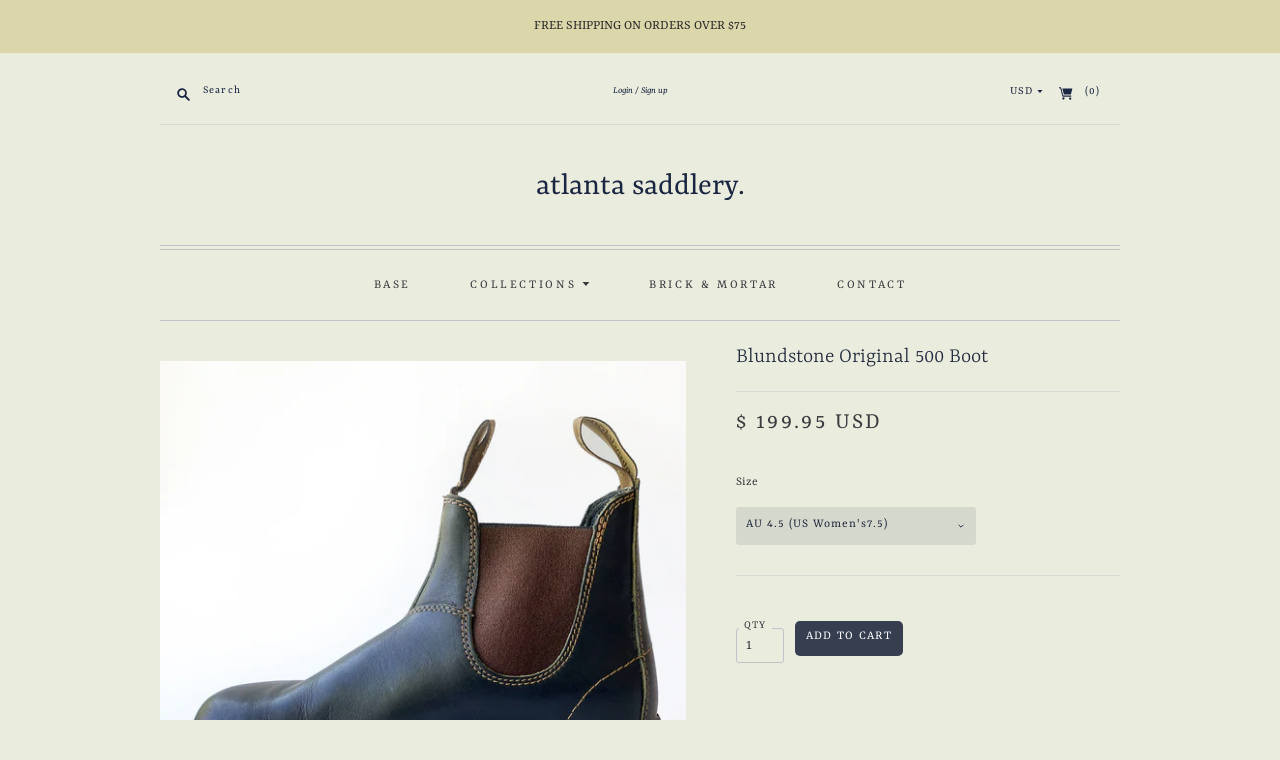

--- FILE ---
content_type: text/html; charset=utf-8
request_url: https://www.atlantasaddlery.com/collections/boots/products/blundstone-original-500-boot-1
body_size: 26605
content:
<!doctype html>
<html class="no-js">
<head>
  <meta charset="utf-8">
  <meta http-equiv="X-UA-Compatible" content="IE=edge,chrome=1">

  
    <link rel="canonical" href="https://www.atlantasaddlery.com/products/blundstone-original-500-boot-1" />
  

  <title>
    Blundstone Original 500 Boot

    

    

    
      &#8211; atlanta saddlery.
    
  </title>

  
    <meta name="description" content="The Original 500s combine legendary comfort with modern versatility. Built to go wherever life takes you.  This humble boot made Blundstone an icon. A classic look with clean lines, the boot is shaped to the human foot for ultimate comfort. Whether you’re on-duty or off the beaten path, Original 500s go with you every " />
  

  <meta name="viewport" content="width=device-width, initial-scale=1.0">

  
    <link rel="shortcut icon" href="//www.atlantasaddlery.com/cdn/shop/files/favicon_120909_484edbc8-66ba-43dd-9f92-1b2bb1a56ec2_16x16.png?v=1613677470" type="image/png" />
  

  
  















<meta property="og:site_name" content="atlanta saddlery.">
<meta property="og:url" content="https://www.atlantasaddlery.com/products/blundstone-original-500-boot-1">
<meta property="og:title" content="Blundstone Original 500 Boot">
<meta property="og:type" content="website">
<meta property="og:description" content="The Original 500s combine legendary comfort with modern versatility. Built to go wherever life takes you.  This humble boot made Blundstone an icon. A classic look with clean lines, the boot is shaped to the human foot for ultimate comfort. Whether you’re on-duty or off the beaten path, Original 500s go with you every ">




    
    
    

    
    
    <meta
      property="og:image"
      content="https://www.atlantasaddlery.com/cdn/shop/products/2020-04-1611.46.54A_1200x1200.jpg?v=1587061531"
    />
    <meta
      property="og:image:secure_url"
      content="https://www.atlantasaddlery.com/cdn/shop/products/2020-04-1611.46.54A_1200x1200.jpg?v=1587061531"
    />
    <meta property="og:image:width" content="1200" />
    <meta property="og:image:height" content="1200" />
    
    
    <meta property="og:image:alt" content="Social media image" />
  
















<meta name="twitter:title" content="Blundstone Original 500 Boot">
<meta name="twitter:description" content="The Original 500s combine legendary comfort with modern versatility. Built to go wherever life takes you.  This humble boot made Blundstone an icon. A classic look with clean lines, the boot is shaped to the human foot for ultimate comfort. Whether you’re on-duty or off the beaten path, Original 500s go with you every ">


    
    
    
      
      
      <meta name="twitter:card" content="summary">
    
    
    <meta
      property="twitter:image"
      content="https://www.atlantasaddlery.com/cdn/shop/products/2020-04-1611.46.54A_1200x1200_crop_center.jpg?v=1587061531"
    />
    <meta property="twitter:image:width" content="1200" />
    <meta property="twitter:image:height" content="1200" />
    
    
    <meta property="twitter:image:alt" content="Social media image" />
  


                <link href="//fonts.googleapis.com/css?family=Neuton:300,400,400i,700|News+Cycle:400,700" rel="stylesheet" type="text/css" media="all" />  


  <link href="//www.atlantasaddlery.com/cdn/shop/t/16/assets/theme.scss.css?v=173619534467642734781759259757" rel="stylesheet" type="text/css" media="all" />

  <script>
    document.documentElement.className=document.documentElement.className.replace(/\bno-js\b/,'js');
    if(window.Shopify&&window.Shopify.designMode)document.documentElement.className+=' in-theme-editor';
  </script>

  
<script>
  var Theme = {};

  Theme.version = "9.6.0";

  Theme.currency = "USD";
  Theme.moneyFormat = "$ {{amount}}";
  Theme.moneyFormatCurrency = "$ {{amount}} USD";

  Theme.enableCurrencyConverter = true;
</script>


  
  


  
  

  <script>
    window.MeteorMenu = window.MeteorMenu || {};

    MeteorMenu.startedLoadingAt = Date.now();

    // Promise polyfill https://github.com/stefanpenner/es6-promise
    !function(t,e){"object"==typeof exports&&"undefined"!=typeof module?module.exports=e():"function"==typeof define&&define.amd?define(e):t.ES6Promise=e()}(this,function(){"use strict";function t(t){var e=typeof t;return null!==t&&("object"===e||"function"===e)}function e(t){return"function"==typeof t}function n(t){B=t}function r(t){G=t}function o(){return function(){return process.nextTick(a)}}function i(){return"undefined"!=typeof z?function(){z(a)}:c()}function s(){var t=0,e=new J(a),n=document.createTextNode("");return e.observe(n,{characterData:!0}),function(){n.data=t=++t%2}}function u(){var t=new MessageChannel;return t.port1.onmessage=a,function(){return t.port2.postMessage(0)}}function c(){var t=setTimeout;return function(){return t(a,1)}}function a(){for(var t=0;t<W;t+=2){var e=V[t],n=V[t+1];e(n),V[t]=void 0,V[t+1]=void 0}W=0}function f(){try{var t=Function("return this")().require("vertx");return z=t.runOnLoop||t.runOnContext,i()}catch(e){return c()}}function l(t,e){var n=this,r=new this.constructor(p);void 0===r[Z]&&O(r);var o=n._state;if(o){var i=arguments[o-1];G(function(){return P(o,r,i,n._result)})}else E(n,r,t,e);return r}function h(t){var e=this;if(t&&"object"==typeof t&&t.constructor===e)return t;var n=new e(p);return g(n,t),n}function p(){}function v(){return new TypeError("You cannot resolve a promise with itself")}function d(){return new TypeError("A promises callback cannot return that same promise.")}function _(t){try{return t.then}catch(e){return nt.error=e,nt}}function y(t,e,n,r){try{t.call(e,n,r)}catch(o){return o}}function m(t,e,n){G(function(t){var r=!1,o=y(n,e,function(n){r||(r=!0,e!==n?g(t,n):S(t,n))},function(e){r||(r=!0,j(t,e))},"Settle: "+(t._label||" unknown promise"));!r&&o&&(r=!0,j(t,o))},t)}function b(t,e){e._state===tt?S(t,e._result):e._state===et?j(t,e._result):E(e,void 0,function(e){return g(t,e)},function(e){return j(t,e)})}function w(t,n,r){n.constructor===t.constructor&&r===l&&n.constructor.resolve===h?b(t,n):r===nt?(j(t,nt.error),nt.error=null):void 0===r?S(t,n):e(r)?m(t,n,r):S(t,n)}function g(e,n){e===n?j(e,v()):t(n)?w(e,n,_(n)):S(e,n)}function A(t){t._onerror&&t._onerror(t._result),T(t)}function S(t,e){t._state===$&&(t._result=e,t._state=tt,0!==t._subscribers.length&&G(T,t))}function j(t,e){t._state===$&&(t._state=et,t._result=e,G(A,t))}function E(t,e,n,r){var o=t._subscribers,i=o.length;t._onerror=null,o[i]=e,o[i+tt]=n,o[i+et]=r,0===i&&t._state&&G(T,t)}function T(t){var e=t._subscribers,n=t._state;if(0!==e.length){for(var r=void 0,o=void 0,i=t._result,s=0;s<e.length;s+=3)r=e[s],o=e[s+n],r?P(n,r,o,i):o(i);t._subscribers.length=0}}function M(t,e){try{return t(e)}catch(n){return nt.error=n,nt}}function P(t,n,r,o){var i=e(r),s=void 0,u=void 0,c=void 0,a=void 0;if(i){if(s=M(r,o),s===nt?(a=!0,u=s.error,s.error=null):c=!0,n===s)return void j(n,d())}else s=o,c=!0;n._state!==$||(i&&c?g(n,s):a?j(n,u):t===tt?S(n,s):t===et&&j(n,s))}function x(t,e){try{e(function(e){g(t,e)},function(e){j(t,e)})}catch(n){j(t,n)}}function C(){return rt++}function O(t){t[Z]=rt++,t._state=void 0,t._result=void 0,t._subscribers=[]}function k(){return new Error("Array Methods must be provided an Array")}function F(t){return new ot(this,t).promise}function Y(t){var e=this;return new e(U(t)?function(n,r){for(var o=t.length,i=0;i<o;i++)e.resolve(t[i]).then(n,r)}:function(t,e){return e(new TypeError("You must pass an array to race."))})}function q(t){var e=this,n=new e(p);return j(n,t),n}function D(){throw new TypeError("You must pass a resolver function as the first argument to the promise constructor")}function K(){throw new TypeError("Failed to construct 'Promise': Please use the 'new' operator, this object constructor cannot be called as a function.")}function L(){var t=void 0;if("undefined"!=typeof global)t=global;else if("undefined"!=typeof self)t=self;else try{t=Function("return this")()}catch(e){throw new Error("polyfill failed because global object is unavailable in this environment")}var n=t.Promise;if(n){var r=null;try{r=Object.prototype.toString.call(n.resolve())}catch(e){}if("[object Promise]"===r&&!n.cast)return}t.Promise=it}var N=void 0;N=Array.isArray?Array.isArray:function(t){return"[object Array]"===Object.prototype.toString.call(t)};var U=N,W=0,z=void 0,B=void 0,G=function(t,e){V[W]=t,V[W+1]=e,W+=2,2===W&&(B?B(a):X())},H="undefined"!=typeof window?window:void 0,I=H||{},J=I.MutationObserver||I.WebKitMutationObserver,Q="undefined"==typeof self&&"undefined"!=typeof process&&"[object process]"==={}.toString.call(process),R="undefined"!=typeof Uint8ClampedArray&&"undefined"!=typeof importScripts&&"undefined"!=typeof MessageChannel,V=new Array(1e3),X=void 0;X=Q?o():J?s():R?u():void 0===H&&"function"==typeof require?f():c();var Z=Math.random().toString(36).substring(2),$=void 0,tt=1,et=2,nt={error:null},rt=0,ot=function(){function t(t,e){this._instanceConstructor=t,this.promise=new t(p),this.promise[Z]||O(this.promise),U(e)?(this.length=e.length,this._remaining=e.length,this._result=new Array(this.length),0===this.length?S(this.promise,this._result):(this.length=this.length||0,this._enumerate(e),0===this._remaining&&S(this.promise,this._result))):j(this.promise,k())}return t.prototype._enumerate=function(t){for(var e=0;this._state===$&&e<t.length;e++)this._eachEntry(t[e],e)},t.prototype._eachEntry=function(t,e){var n=this._instanceConstructor,r=n.resolve;if(r===h){var o=_(t);if(o===l&&t._state!==$)this._settledAt(t._state,e,t._result);else if("function"!=typeof o)this._remaining--,this._result[e]=t;else if(n===it){var i=new n(p);w(i,t,o),this._willSettleAt(i,e)}else this._willSettleAt(new n(function(e){return e(t)}),e)}else this._willSettleAt(r(t),e)},t.prototype._settledAt=function(t,e,n){var r=this.promise;r._state===$&&(this._remaining--,t===et?j(r,n):this._result[e]=n),0===this._remaining&&S(r,this._result)},t.prototype._willSettleAt=function(t,e){var n=this;E(t,void 0,function(t){return n._settledAt(tt,e,t)},function(t){return n._settledAt(et,e,t)})},t}(),it=function(){function t(e){this[Z]=C(),this._result=this._state=void 0,this._subscribers=[],p!==e&&("function"!=typeof e&&D(),this instanceof t?x(this,e):K())}return t.prototype["catch"]=function(t){return this.then(null,t)},t.prototype["finally"]=function(t){var n=this,r=n.constructor;return e(t)?n.then(function(e){return r.resolve(t()).then(function(){return e})},function(e){return r.resolve(t()).then(function(){throw e})}):n.then(t,t)},t}();return it.prototype.then=l,it.all=F,it.race=Y,it.resolve=h,it.reject=q,it._setScheduler=n,it._setAsap=r,it._asap=G,it.polyfill=L,it.Promise=it,it.polyfill(),it});

    // Fetch polyfill https://github.com/developit/unfetch
    self.fetch||(self.fetch=function(e,n){return n=n||{},new Promise(function(t,s){var r=new XMLHttpRequest,o=[],u=[],i={},a=function(){return{ok:2==(r.status/100|0),statusText:r.statusText,status:r.status,url:r.responseURL,text:function(){return Promise.resolve(r.responseText)},json:function(){return Promise.resolve(JSON.parse(r.responseText))},blob:function(){return Promise.resolve(new Blob([r.response]))},clone:a,headers:{keys:function(){return o},entries:function(){return u},get:function(e){return i[e.toLowerCase()]},has:function(e){return e.toLowerCase()in i}}}};for(var c in r.open(n.method||"get",e,!0),r.onload=function(){r.getAllResponseHeaders().replace(/^(.*?):[^\S\n]*([\s\S]*?)$/gm,function(e,n,t){o.push(n=n.toLowerCase()),u.push([n,t]),i[n]=i[n]?i[n]+","+t:t}),t(a())},r.onerror=s,r.withCredentials="include"==n.credentials,n.headers)r.setRequestHeader(c,n.headers[c]);r.send(n.body||null)})});

  
    MeteorMenu.loadData=function(){function e(){return new Promise(function(e){var t=document.createElement("link");t.rel="stylesheet",t.href="//www.atlantasaddlery.com/cdn/shop/t/16/assets/meteor-menu.css?v=114202709516693147601589822534",t.onload=function(){e()},document.head.appendChild(t)})}function t(){window.performance&&1==window.performance.navigation.type?sessionStorage.removeItem(i):window.performance||sessionStorage.removeItem(i)}function n(){return t(),new Promise(function(e,t){function n(t){return MeteorMenu.data=t,e()}var s=r();if(s)return n(s);fetch(a,{credentials:"include"}).then(function(e){return e.text()}).then(function(e){e=e.replace(/<!--.+-->/g,""),o(e=JSON.parse(e)),sessionStorage.setItem(i,JSON.stringify(e)),n(e)})["catch"](function(e){t(e)})})}function r(){var e=sessionStorage.getItem(i);if(e)try{return JSON.parse(e)}catch(t){console.warn("Meteor Mega Menus: Malformed cached menu data, expected a JSON string but instead got:",e),console.warn("If you are seeing this error, please get in touch with us at support@heliumdev.com"),sessionStorage.removeItem(i)}}function o(e){var t=[],n={linklists:function(e){if(!(e instanceof Object))return"linklists must be an Object"}};for(var r in n){var o=e[r],a=n[r](o);a&&t.push({key:r,error:a,value:o})}if(t.length>0)throw console.error("Meteor Mega Menus: Invalid keys detected in menu data",t),new Error("Malformed menu data")}var a="/products?view=meteor&timestamp="+Date.now(),i="meteor:menu_data",s=[e(),n()];Promise.all(s).then(function(){MeteorMenu.loaded=!0,MeteorMenu.dataReady&&MeteorMenu.dataReady()})["catch"](function(e){throw console.error("Meteor Mega Menus: Encountered an error while attempting to fetchMenuData from '"+a+"'"),new Error(e)})},MeteorMenu.loadData();
  

  </script>

  <script type="text/javascript" src="//www.atlantasaddlery.com/cdn/shop/t/16/assets/meteor-menu.js?v=58628027166974654191589822533" async></script>


  <script>window.performance && window.performance.mark && window.performance.mark('shopify.content_for_header.start');</script><meta id="shopify-digital-wallet" name="shopify-digital-wallet" content="/11239984/digital_wallets/dialog">
<meta name="shopify-checkout-api-token" content="103d63dd59cc72ee93193a7f2f5a98f0">
<meta id="in-context-paypal-metadata" data-shop-id="11239984" data-venmo-supported="false" data-environment="production" data-locale="en_US" data-paypal-v4="true" data-currency="USD">
<link rel="alternate" type="application/json+oembed" href="https://www.atlantasaddlery.com/products/blundstone-original-500-boot-1.oembed">
<script async="async" src="/checkouts/internal/preloads.js?locale=en-US"></script>
<link rel="preconnect" href="https://shop.app" crossorigin="anonymous">
<script async="async" src="https://shop.app/checkouts/internal/preloads.js?locale=en-US&shop_id=11239984" crossorigin="anonymous"></script>
<script id="apple-pay-shop-capabilities" type="application/json">{"shopId":11239984,"countryCode":"US","currencyCode":"USD","merchantCapabilities":["supports3DS"],"merchantId":"gid:\/\/shopify\/Shop\/11239984","merchantName":"atlanta saddlery.","requiredBillingContactFields":["postalAddress","email"],"requiredShippingContactFields":["postalAddress","email"],"shippingType":"shipping","supportedNetworks":["visa","masterCard","amex","discover","elo","jcb"],"total":{"type":"pending","label":"atlanta saddlery.","amount":"1.00"},"shopifyPaymentsEnabled":true,"supportsSubscriptions":true}</script>
<script id="shopify-features" type="application/json">{"accessToken":"103d63dd59cc72ee93193a7f2f5a98f0","betas":["rich-media-storefront-analytics"],"domain":"www.atlantasaddlery.com","predictiveSearch":true,"shopId":11239984,"locale":"en"}</script>
<script>var Shopify = Shopify || {};
Shopify.shop = "atlanta-saddlery.myshopify.com";
Shopify.locale = "en";
Shopify.currency = {"active":"USD","rate":"1.0"};
Shopify.country = "US";
Shopify.theme = {"name":"Editions - 0320 - meteor","id":82482593877,"schema_name":"Editions","schema_version":"9.6.0","theme_store_id":457,"role":"main"};
Shopify.theme.handle = "null";
Shopify.theme.style = {"id":null,"handle":null};
Shopify.cdnHost = "www.atlantasaddlery.com/cdn";
Shopify.routes = Shopify.routes || {};
Shopify.routes.root = "/";</script>
<script type="module">!function(o){(o.Shopify=o.Shopify||{}).modules=!0}(window);</script>
<script>!function(o){function n(){var o=[];function n(){o.push(Array.prototype.slice.apply(arguments))}return n.q=o,n}var t=o.Shopify=o.Shopify||{};t.loadFeatures=n(),t.autoloadFeatures=n()}(window);</script>
<script>
  window.ShopifyPay = window.ShopifyPay || {};
  window.ShopifyPay.apiHost = "shop.app\/pay";
  window.ShopifyPay.redirectState = null;
</script>
<script id="shop-js-analytics" type="application/json">{"pageType":"product"}</script>
<script defer="defer" async type="module" src="//www.atlantasaddlery.com/cdn/shopifycloud/shop-js/modules/v2/client.init-shop-cart-sync_C5BV16lS.en.esm.js"></script>
<script defer="defer" async type="module" src="//www.atlantasaddlery.com/cdn/shopifycloud/shop-js/modules/v2/chunk.common_CygWptCX.esm.js"></script>
<script type="module">
  await import("//www.atlantasaddlery.com/cdn/shopifycloud/shop-js/modules/v2/client.init-shop-cart-sync_C5BV16lS.en.esm.js");
await import("//www.atlantasaddlery.com/cdn/shopifycloud/shop-js/modules/v2/chunk.common_CygWptCX.esm.js");

  window.Shopify.SignInWithShop?.initShopCartSync?.({"fedCMEnabled":true,"windoidEnabled":true});

</script>
<script>
  window.Shopify = window.Shopify || {};
  if (!window.Shopify.featureAssets) window.Shopify.featureAssets = {};
  window.Shopify.featureAssets['shop-js'] = {"shop-cart-sync":["modules/v2/client.shop-cart-sync_ZFArdW7E.en.esm.js","modules/v2/chunk.common_CygWptCX.esm.js"],"init-fed-cm":["modules/v2/client.init-fed-cm_CmiC4vf6.en.esm.js","modules/v2/chunk.common_CygWptCX.esm.js"],"shop-button":["modules/v2/client.shop-button_tlx5R9nI.en.esm.js","modules/v2/chunk.common_CygWptCX.esm.js"],"shop-cash-offers":["modules/v2/client.shop-cash-offers_DOA2yAJr.en.esm.js","modules/v2/chunk.common_CygWptCX.esm.js","modules/v2/chunk.modal_D71HUcav.esm.js"],"init-windoid":["modules/v2/client.init-windoid_sURxWdc1.en.esm.js","modules/v2/chunk.common_CygWptCX.esm.js"],"shop-toast-manager":["modules/v2/client.shop-toast-manager_ClPi3nE9.en.esm.js","modules/v2/chunk.common_CygWptCX.esm.js"],"init-shop-email-lookup-coordinator":["modules/v2/client.init-shop-email-lookup-coordinator_B8hsDcYM.en.esm.js","modules/v2/chunk.common_CygWptCX.esm.js"],"init-shop-cart-sync":["modules/v2/client.init-shop-cart-sync_C5BV16lS.en.esm.js","modules/v2/chunk.common_CygWptCX.esm.js"],"avatar":["modules/v2/client.avatar_BTnouDA3.en.esm.js"],"pay-button":["modules/v2/client.pay-button_FdsNuTd3.en.esm.js","modules/v2/chunk.common_CygWptCX.esm.js"],"init-customer-accounts":["modules/v2/client.init-customer-accounts_DxDtT_ad.en.esm.js","modules/v2/client.shop-login-button_C5VAVYt1.en.esm.js","modules/v2/chunk.common_CygWptCX.esm.js","modules/v2/chunk.modal_D71HUcav.esm.js"],"init-shop-for-new-customer-accounts":["modules/v2/client.init-shop-for-new-customer-accounts_ChsxoAhi.en.esm.js","modules/v2/client.shop-login-button_C5VAVYt1.en.esm.js","modules/v2/chunk.common_CygWptCX.esm.js","modules/v2/chunk.modal_D71HUcav.esm.js"],"shop-login-button":["modules/v2/client.shop-login-button_C5VAVYt1.en.esm.js","modules/v2/chunk.common_CygWptCX.esm.js","modules/v2/chunk.modal_D71HUcav.esm.js"],"init-customer-accounts-sign-up":["modules/v2/client.init-customer-accounts-sign-up_CPSyQ0Tj.en.esm.js","modules/v2/client.shop-login-button_C5VAVYt1.en.esm.js","modules/v2/chunk.common_CygWptCX.esm.js","modules/v2/chunk.modal_D71HUcav.esm.js"],"shop-follow-button":["modules/v2/client.shop-follow-button_Cva4Ekp9.en.esm.js","modules/v2/chunk.common_CygWptCX.esm.js","modules/v2/chunk.modal_D71HUcav.esm.js"],"checkout-modal":["modules/v2/client.checkout-modal_BPM8l0SH.en.esm.js","modules/v2/chunk.common_CygWptCX.esm.js","modules/v2/chunk.modal_D71HUcav.esm.js"],"lead-capture":["modules/v2/client.lead-capture_Bi8yE_yS.en.esm.js","modules/v2/chunk.common_CygWptCX.esm.js","modules/v2/chunk.modal_D71HUcav.esm.js"],"shop-login":["modules/v2/client.shop-login_D6lNrXab.en.esm.js","modules/v2/chunk.common_CygWptCX.esm.js","modules/v2/chunk.modal_D71HUcav.esm.js"],"payment-terms":["modules/v2/client.payment-terms_CZxnsJam.en.esm.js","modules/v2/chunk.common_CygWptCX.esm.js","modules/v2/chunk.modal_D71HUcav.esm.js"]};
</script>
<script>(function() {
  var isLoaded = false;
  function asyncLoad() {
    if (isLoaded) return;
    isLoaded = true;
    var urls = ["https:\/\/cdn.shopify.com\/s\/files\/1\/1123\/9984\/t\/16\/assets\/verify-meteor-menu.js?meteor_tier=free\u0026shop=atlanta-saddlery.myshopify.com"];
    for (var i = 0; i < urls.length; i++) {
      var s = document.createElement('script');
      s.type = 'text/javascript';
      s.async = true;
      s.src = urls[i];
      var x = document.getElementsByTagName('script')[0];
      x.parentNode.insertBefore(s, x);
    }
  };
  if(window.attachEvent) {
    window.attachEvent('onload', asyncLoad);
  } else {
    window.addEventListener('load', asyncLoad, false);
  }
})();</script>
<script id="__st">var __st={"a":11239984,"offset":-18000,"reqid":"621307e7-6c4d-4055-b475-3c1505d75e50-1768823651","pageurl":"www.atlantasaddlery.com\/collections\/boots\/products\/blundstone-original-500-boot-1","u":"d1904d06ef94","p":"product","rtyp":"product","rid":4600127586389};</script>
<script>window.ShopifyPaypalV4VisibilityTracking = true;</script>
<script id="captcha-bootstrap">!function(){'use strict';const t='contact',e='account',n='new_comment',o=[[t,t],['blogs',n],['comments',n],[t,'customer']],c=[[e,'customer_login'],[e,'guest_login'],[e,'recover_customer_password'],[e,'create_customer']],r=t=>t.map((([t,e])=>`form[action*='/${t}']:not([data-nocaptcha='true']) input[name='form_type'][value='${e}']`)).join(','),a=t=>()=>t?[...document.querySelectorAll(t)].map((t=>t.form)):[];function s(){const t=[...o],e=r(t);return a(e)}const i='password',u='form_key',d=['recaptcha-v3-token','g-recaptcha-response','h-captcha-response',i],f=()=>{try{return window.sessionStorage}catch{return}},m='__shopify_v',_=t=>t.elements[u];function p(t,e,n=!1){try{const o=window.sessionStorage,c=JSON.parse(o.getItem(e)),{data:r}=function(t){const{data:e,action:n}=t;return t[m]||n?{data:e,action:n}:{data:t,action:n}}(c);for(const[e,n]of Object.entries(r))t.elements[e]&&(t.elements[e].value=n);n&&o.removeItem(e)}catch(o){console.error('form repopulation failed',{error:o})}}const l='form_type',E='cptcha';function T(t){t.dataset[E]=!0}const w=window,h=w.document,L='Shopify',v='ce_forms',y='captcha';let A=!1;((t,e)=>{const n=(g='f06e6c50-85a8-45c8-87d0-21a2b65856fe',I='https://cdn.shopify.com/shopifycloud/storefront-forms-hcaptcha/ce_storefront_forms_captcha_hcaptcha.v1.5.2.iife.js',D={infoText:'Protected by hCaptcha',privacyText:'Privacy',termsText:'Terms'},(t,e,n)=>{const o=w[L][v],c=o.bindForm;if(c)return c(t,g,e,D).then(n);var r;o.q.push([[t,g,e,D],n]),r=I,A||(h.body.append(Object.assign(h.createElement('script'),{id:'captcha-provider',async:!0,src:r})),A=!0)});var g,I,D;w[L]=w[L]||{},w[L][v]=w[L][v]||{},w[L][v].q=[],w[L][y]=w[L][y]||{},w[L][y].protect=function(t,e){n(t,void 0,e),T(t)},Object.freeze(w[L][y]),function(t,e,n,w,h,L){const[v,y,A,g]=function(t,e,n){const i=e?o:[],u=t?c:[],d=[...i,...u],f=r(d),m=r(i),_=r(d.filter((([t,e])=>n.includes(e))));return[a(f),a(m),a(_),s()]}(w,h,L),I=t=>{const e=t.target;return e instanceof HTMLFormElement?e:e&&e.form},D=t=>v().includes(t);t.addEventListener('submit',(t=>{const e=I(t);if(!e)return;const n=D(e)&&!e.dataset.hcaptchaBound&&!e.dataset.recaptchaBound,o=_(e),c=g().includes(e)&&(!o||!o.value);(n||c)&&t.preventDefault(),c&&!n&&(function(t){try{if(!f())return;!function(t){const e=f();if(!e)return;const n=_(t);if(!n)return;const o=n.value;o&&e.removeItem(o)}(t);const e=Array.from(Array(32),(()=>Math.random().toString(36)[2])).join('');!function(t,e){_(t)||t.append(Object.assign(document.createElement('input'),{type:'hidden',name:u})),t.elements[u].value=e}(t,e),function(t,e){const n=f();if(!n)return;const o=[...t.querySelectorAll(`input[type='${i}']`)].map((({name:t})=>t)),c=[...d,...o],r={};for(const[a,s]of new FormData(t).entries())c.includes(a)||(r[a]=s);n.setItem(e,JSON.stringify({[m]:1,action:t.action,data:r}))}(t,e)}catch(e){console.error('failed to persist form',e)}}(e),e.submit())}));const S=(t,e)=>{t&&!t.dataset[E]&&(n(t,e.some((e=>e===t))),T(t))};for(const o of['focusin','change'])t.addEventListener(o,(t=>{const e=I(t);D(e)&&S(e,y())}));const B=e.get('form_key'),M=e.get(l),P=B&&M;t.addEventListener('DOMContentLoaded',(()=>{const t=y();if(P)for(const e of t)e.elements[l].value===M&&p(e,B);[...new Set([...A(),...v().filter((t=>'true'===t.dataset.shopifyCaptcha))])].forEach((e=>S(e,t)))}))}(h,new URLSearchParams(w.location.search),n,t,e,['guest_login'])})(!0,!0)}();</script>
<script integrity="sha256-4kQ18oKyAcykRKYeNunJcIwy7WH5gtpwJnB7kiuLZ1E=" data-source-attribution="shopify.loadfeatures" defer="defer" src="//www.atlantasaddlery.com/cdn/shopifycloud/storefront/assets/storefront/load_feature-a0a9edcb.js" crossorigin="anonymous"></script>
<script crossorigin="anonymous" defer="defer" src="//www.atlantasaddlery.com/cdn/shopifycloud/storefront/assets/shopify_pay/storefront-65b4c6d7.js?v=20250812"></script>
<script data-source-attribution="shopify.dynamic_checkout.dynamic.init">var Shopify=Shopify||{};Shopify.PaymentButton=Shopify.PaymentButton||{isStorefrontPortableWallets:!0,init:function(){window.Shopify.PaymentButton.init=function(){};var t=document.createElement("script");t.src="https://www.atlantasaddlery.com/cdn/shopifycloud/portable-wallets/latest/portable-wallets.en.js",t.type="module",document.head.appendChild(t)}};
</script>
<script data-source-attribution="shopify.dynamic_checkout.buyer_consent">
  function portableWalletsHideBuyerConsent(e){var t=document.getElementById("shopify-buyer-consent"),n=document.getElementById("shopify-subscription-policy-button");t&&n&&(t.classList.add("hidden"),t.setAttribute("aria-hidden","true"),n.removeEventListener("click",e))}function portableWalletsShowBuyerConsent(e){var t=document.getElementById("shopify-buyer-consent"),n=document.getElementById("shopify-subscription-policy-button");t&&n&&(t.classList.remove("hidden"),t.removeAttribute("aria-hidden"),n.addEventListener("click",e))}window.Shopify?.PaymentButton&&(window.Shopify.PaymentButton.hideBuyerConsent=portableWalletsHideBuyerConsent,window.Shopify.PaymentButton.showBuyerConsent=portableWalletsShowBuyerConsent);
</script>
<script data-source-attribution="shopify.dynamic_checkout.cart.bootstrap">document.addEventListener("DOMContentLoaded",(function(){function t(){return document.querySelector("shopify-accelerated-checkout-cart, shopify-accelerated-checkout")}if(t())Shopify.PaymentButton.init();else{new MutationObserver((function(e,n){t()&&(Shopify.PaymentButton.init(),n.disconnect())})).observe(document.body,{childList:!0,subtree:!0})}}));
</script>
<link id="shopify-accelerated-checkout-styles" rel="stylesheet" media="screen" href="https://www.atlantasaddlery.com/cdn/shopifycloud/portable-wallets/latest/accelerated-checkout-backwards-compat.css" crossorigin="anonymous">
<style id="shopify-accelerated-checkout-cart">
        #shopify-buyer-consent {
  margin-top: 1em;
  display: inline-block;
  width: 100%;
}

#shopify-buyer-consent.hidden {
  display: none;
}

#shopify-subscription-policy-button {
  background: none;
  border: none;
  padding: 0;
  text-decoration: underline;
  font-size: inherit;
  cursor: pointer;
}

#shopify-subscription-policy-button::before {
  box-shadow: none;
}

      </style>

<script>window.performance && window.performance.mark && window.performance.mark('shopify.content_for_header.end');</script>

<link href="https://monorail-edge.shopifysvc.com" rel="dns-prefetch">
<script>(function(){if ("sendBeacon" in navigator && "performance" in window) {try {var session_token_from_headers = performance.getEntriesByType('navigation')[0].serverTiming.find(x => x.name == '_s').description;} catch {var session_token_from_headers = undefined;}var session_cookie_matches = document.cookie.match(/_shopify_s=([^;]*)/);var session_token_from_cookie = session_cookie_matches && session_cookie_matches.length === 2 ? session_cookie_matches[1] : "";var session_token = session_token_from_headers || session_token_from_cookie || "";function handle_abandonment_event(e) {var entries = performance.getEntries().filter(function(entry) {return /monorail-edge.shopifysvc.com/.test(entry.name);});if (!window.abandonment_tracked && entries.length === 0) {window.abandonment_tracked = true;var currentMs = Date.now();var navigation_start = performance.timing.navigationStart;var payload = {shop_id: 11239984,url: window.location.href,navigation_start,duration: currentMs - navigation_start,session_token,page_type: "product"};window.navigator.sendBeacon("https://monorail-edge.shopifysvc.com/v1/produce", JSON.stringify({schema_id: "online_store_buyer_site_abandonment/1.1",payload: payload,metadata: {event_created_at_ms: currentMs,event_sent_at_ms: currentMs}}));}}window.addEventListener('pagehide', handle_abandonment_event);}}());</script>
<script id="web-pixels-manager-setup">(function e(e,d,r,n,o){if(void 0===o&&(o={}),!Boolean(null===(a=null===(i=window.Shopify)||void 0===i?void 0:i.analytics)||void 0===a?void 0:a.replayQueue)){var i,a;window.Shopify=window.Shopify||{};var t=window.Shopify;t.analytics=t.analytics||{};var s=t.analytics;s.replayQueue=[],s.publish=function(e,d,r){return s.replayQueue.push([e,d,r]),!0};try{self.performance.mark("wpm:start")}catch(e){}var l=function(){var e={modern:/Edge?\/(1{2}[4-9]|1[2-9]\d|[2-9]\d{2}|\d{4,})\.\d+(\.\d+|)|Firefox\/(1{2}[4-9]|1[2-9]\d|[2-9]\d{2}|\d{4,})\.\d+(\.\d+|)|Chrom(ium|e)\/(9{2}|\d{3,})\.\d+(\.\d+|)|(Maci|X1{2}).+ Version\/(15\.\d+|(1[6-9]|[2-9]\d|\d{3,})\.\d+)([,.]\d+|)( \(\w+\)|)( Mobile\/\w+|) Safari\/|Chrome.+OPR\/(9{2}|\d{3,})\.\d+\.\d+|(CPU[ +]OS|iPhone[ +]OS|CPU[ +]iPhone|CPU IPhone OS|CPU iPad OS)[ +]+(15[._]\d+|(1[6-9]|[2-9]\d|\d{3,})[._]\d+)([._]\d+|)|Android:?[ /-](13[3-9]|1[4-9]\d|[2-9]\d{2}|\d{4,})(\.\d+|)(\.\d+|)|Android.+Firefox\/(13[5-9]|1[4-9]\d|[2-9]\d{2}|\d{4,})\.\d+(\.\d+|)|Android.+Chrom(ium|e)\/(13[3-9]|1[4-9]\d|[2-9]\d{2}|\d{4,})\.\d+(\.\d+|)|SamsungBrowser\/([2-9]\d|\d{3,})\.\d+/,legacy:/Edge?\/(1[6-9]|[2-9]\d|\d{3,})\.\d+(\.\d+|)|Firefox\/(5[4-9]|[6-9]\d|\d{3,})\.\d+(\.\d+|)|Chrom(ium|e)\/(5[1-9]|[6-9]\d|\d{3,})\.\d+(\.\d+|)([\d.]+$|.*Safari\/(?![\d.]+ Edge\/[\d.]+$))|(Maci|X1{2}).+ Version\/(10\.\d+|(1[1-9]|[2-9]\d|\d{3,})\.\d+)([,.]\d+|)( \(\w+\)|)( Mobile\/\w+|) Safari\/|Chrome.+OPR\/(3[89]|[4-9]\d|\d{3,})\.\d+\.\d+|(CPU[ +]OS|iPhone[ +]OS|CPU[ +]iPhone|CPU IPhone OS|CPU iPad OS)[ +]+(10[._]\d+|(1[1-9]|[2-9]\d|\d{3,})[._]\d+)([._]\d+|)|Android:?[ /-](13[3-9]|1[4-9]\d|[2-9]\d{2}|\d{4,})(\.\d+|)(\.\d+|)|Mobile Safari.+OPR\/([89]\d|\d{3,})\.\d+\.\d+|Android.+Firefox\/(13[5-9]|1[4-9]\d|[2-9]\d{2}|\d{4,})\.\d+(\.\d+|)|Android.+Chrom(ium|e)\/(13[3-9]|1[4-9]\d|[2-9]\d{2}|\d{4,})\.\d+(\.\d+|)|Android.+(UC? ?Browser|UCWEB|U3)[ /]?(15\.([5-9]|\d{2,})|(1[6-9]|[2-9]\d|\d{3,})\.\d+)\.\d+|SamsungBrowser\/(5\.\d+|([6-9]|\d{2,})\.\d+)|Android.+MQ{2}Browser\/(14(\.(9|\d{2,})|)|(1[5-9]|[2-9]\d|\d{3,})(\.\d+|))(\.\d+|)|K[Aa][Ii]OS\/(3\.\d+|([4-9]|\d{2,})\.\d+)(\.\d+|)/},d=e.modern,r=e.legacy,n=navigator.userAgent;return n.match(d)?"modern":n.match(r)?"legacy":"unknown"}(),u="modern"===l?"modern":"legacy",c=(null!=n?n:{modern:"",legacy:""})[u],f=function(e){return[e.baseUrl,"/wpm","/b",e.hashVersion,"modern"===e.buildTarget?"m":"l",".js"].join("")}({baseUrl:d,hashVersion:r,buildTarget:u}),m=function(e){var d=e.version,r=e.bundleTarget,n=e.surface,o=e.pageUrl,i=e.monorailEndpoint;return{emit:function(e){var a=e.status,t=e.errorMsg,s=(new Date).getTime(),l=JSON.stringify({metadata:{event_sent_at_ms:s},events:[{schema_id:"web_pixels_manager_load/3.1",payload:{version:d,bundle_target:r,page_url:o,status:a,surface:n,error_msg:t},metadata:{event_created_at_ms:s}}]});if(!i)return console&&console.warn&&console.warn("[Web Pixels Manager] No Monorail endpoint provided, skipping logging."),!1;try{return self.navigator.sendBeacon.bind(self.navigator)(i,l)}catch(e){}var u=new XMLHttpRequest;try{return u.open("POST",i,!0),u.setRequestHeader("Content-Type","text/plain"),u.send(l),!0}catch(e){return console&&console.warn&&console.warn("[Web Pixels Manager] Got an unhandled error while logging to Monorail."),!1}}}}({version:r,bundleTarget:l,surface:e.surface,pageUrl:self.location.href,monorailEndpoint:e.monorailEndpoint});try{o.browserTarget=l,function(e){var d=e.src,r=e.async,n=void 0===r||r,o=e.onload,i=e.onerror,a=e.sri,t=e.scriptDataAttributes,s=void 0===t?{}:t,l=document.createElement("script"),u=document.querySelector("head"),c=document.querySelector("body");if(l.async=n,l.src=d,a&&(l.integrity=a,l.crossOrigin="anonymous"),s)for(var f in s)if(Object.prototype.hasOwnProperty.call(s,f))try{l.dataset[f]=s[f]}catch(e){}if(o&&l.addEventListener("load",o),i&&l.addEventListener("error",i),u)u.appendChild(l);else{if(!c)throw new Error("Did not find a head or body element to append the script");c.appendChild(l)}}({src:f,async:!0,onload:function(){if(!function(){var e,d;return Boolean(null===(d=null===(e=window.Shopify)||void 0===e?void 0:e.analytics)||void 0===d?void 0:d.initialized)}()){var d=window.webPixelsManager.init(e)||void 0;if(d){var r=window.Shopify.analytics;r.replayQueue.forEach((function(e){var r=e[0],n=e[1],o=e[2];d.publishCustomEvent(r,n,o)})),r.replayQueue=[],r.publish=d.publishCustomEvent,r.visitor=d.visitor,r.initialized=!0}}},onerror:function(){return m.emit({status:"failed",errorMsg:"".concat(f," has failed to load")})},sri:function(e){var d=/^sha384-[A-Za-z0-9+/=]+$/;return"string"==typeof e&&d.test(e)}(c)?c:"",scriptDataAttributes:o}),m.emit({status:"loading"})}catch(e){m.emit({status:"failed",errorMsg:(null==e?void 0:e.message)||"Unknown error"})}}})({shopId: 11239984,storefrontBaseUrl: "https://www.atlantasaddlery.com",extensionsBaseUrl: "https://extensions.shopifycdn.com/cdn/shopifycloud/web-pixels-manager",monorailEndpoint: "https://monorail-edge.shopifysvc.com/unstable/produce_batch",surface: "storefront-renderer",enabledBetaFlags: ["2dca8a86"],webPixelsConfigList: [{"id":"shopify-app-pixel","configuration":"{}","eventPayloadVersion":"v1","runtimeContext":"STRICT","scriptVersion":"0450","apiClientId":"shopify-pixel","type":"APP","privacyPurposes":["ANALYTICS","MARKETING"]},{"id":"shopify-custom-pixel","eventPayloadVersion":"v1","runtimeContext":"LAX","scriptVersion":"0450","apiClientId":"shopify-pixel","type":"CUSTOM","privacyPurposes":["ANALYTICS","MARKETING"]}],isMerchantRequest: false,initData: {"shop":{"name":"atlanta saddlery.","paymentSettings":{"currencyCode":"USD"},"myshopifyDomain":"atlanta-saddlery.myshopify.com","countryCode":"US","storefrontUrl":"https:\/\/www.atlantasaddlery.com"},"customer":null,"cart":null,"checkout":null,"productVariants":[{"price":{"amount":199.95,"currencyCode":"USD"},"product":{"title":"Blundstone Original 500 Boot","vendor":"blundstone","id":"4600127586389","untranslatedTitle":"Blundstone Original 500 Boot","url":"\/products\/blundstone-original-500-boot-1","type":"boots"},"id":"32052295368789","image":{"src":"\/\/www.atlantasaddlery.com\/cdn\/shop\/products\/2020-04-1611.46.54A.jpg?v=1587061531"},"sku":"28559","title":"AU 3.5 (US Women's 6.5)","untranslatedTitle":"AU 3.5 (US Women's 6.5)"},{"price":{"amount":199.95,"currencyCode":"USD"},"product":{"title":"Blundstone Original 500 Boot","vendor":"blundstone","id":"4600127586389","untranslatedTitle":"Blundstone Original 500 Boot","url":"\/products\/blundstone-original-500-boot-1","type":"boots"},"id":"32046577975381","image":{"src":"\/\/www.atlantasaddlery.com\/cdn\/shop\/products\/2020-04-1611.46.54A.jpg?v=1587061531"},"sku":"28555","title":"AU 4 (US Women's 7)","untranslatedTitle":"AU 4 (US Women's 7)"},{"price":{"amount":199.95,"currencyCode":"USD"},"product":{"title":"Blundstone Original 500 Boot","vendor":"blundstone","id":"4600127586389","untranslatedTitle":"Blundstone Original 500 Boot","url":"\/products\/blundstone-original-500-boot-1","type":"boots"},"id":"32046578008149","image":{"src":"\/\/www.atlantasaddlery.com\/cdn\/shop\/products\/2020-04-1611.46.54A.jpg?v=1587061531"},"sku":"28560","title":"AU 4.5 (US Women's7.5)","untranslatedTitle":"AU 4.5 (US Women's7.5)"},{"price":{"amount":199.95,"currencyCode":"USD"},"product":{"title":"Blundstone Original 500 Boot","vendor":"blundstone","id":"4600127586389","untranslatedTitle":"Blundstone Original 500 Boot","url":"\/products\/blundstone-original-500-boot-1","type":"boots"},"id":"32046578040917","image":{"src":"\/\/www.atlantasaddlery.com\/cdn\/shop\/products\/2020-04-1611.46.54A.jpg?v=1587061531"},"sku":"28556","title":"AU 5 (US Women's 8)","untranslatedTitle":"AU 5 (US Women's 8)"},{"price":{"amount":199.95,"currencyCode":"USD"},"product":{"title":"Blundstone Original 500 Boot","vendor":"blundstone","id":"4600127586389","untranslatedTitle":"Blundstone Original 500 Boot","url":"\/products\/blundstone-original-500-boot-1","type":"boots"},"id":"32046578073685","image":{"src":"\/\/www.atlantasaddlery.com\/cdn\/shop\/products\/2020-04-1611.46.54A.jpg?v=1587061531"},"sku":"28561","title":"AU 5.5 (US Women's 8.5)","untranslatedTitle":"AU 5.5 (US Women's 8.5)"},{"price":{"amount":199.95,"currencyCode":"USD"},"product":{"title":"Blundstone Original 500 Boot","vendor":"blundstone","id":"4600127586389","untranslatedTitle":"Blundstone Original 500 Boot","url":"\/products\/blundstone-original-500-boot-1","type":"boots"},"id":"32046578106453","image":{"src":"\/\/www.atlantasaddlery.com\/cdn\/shop\/products\/2020-04-1611.46.54A.jpg?v=1587061531"},"sku":"28557","title":"AU 6 (US Women's 9 US Men's 7)","untranslatedTitle":"AU 6 (US Women's 9 US Men's 7)"},{"price":{"amount":199.95,"currencyCode":"USD"},"product":{"title":"Blundstone Original 500 Boot","vendor":"blundstone","id":"4600127586389","untranslatedTitle":"Blundstone Original 500 Boot","url":"\/products\/blundstone-original-500-boot-1","type":"boots"},"id":"32046578139221","image":{"src":"\/\/www.atlantasaddlery.com\/cdn\/shop\/products\/2020-04-1611.46.54A.jpg?v=1587061531"},"sku":"28562","title":"AU 6.5 (US Women's 9.5 US Men's 7.5)","untranslatedTitle":"AU 6.5 (US Women's 9.5 US Men's 7.5)"},{"price":{"amount":199.95,"currencyCode":"USD"},"product":{"title":"Blundstone Original 500 Boot","vendor":"blundstone","id":"4600127586389","untranslatedTitle":"Blundstone Original 500 Boot","url":"\/products\/blundstone-original-500-boot-1","type":"boots"},"id":"32046578171989","image":{"src":"\/\/www.atlantasaddlery.com\/cdn\/shop\/products\/2020-04-1611.46.54A.jpg?v=1587061531"},"sku":"28558","title":"AU 7 (US Women's 10 US Men's 8)","untranslatedTitle":"AU 7 (US Women's 10 US Men's 8)"},{"price":{"amount":199.95,"currencyCode":"USD"},"product":{"title":"Blundstone Original 500 Boot","vendor":"blundstone","id":"4600127586389","untranslatedTitle":"Blundstone Original 500 Boot","url":"\/products\/blundstone-original-500-boot-1","type":"boots"},"id":"32046578204757","image":{"src":"\/\/www.atlantasaddlery.com\/cdn\/shop\/products\/2020-04-1611.46.54A.jpg?v=1587061531"},"sku":"33577","title":"AU 7.5 (US Women's 10.5 US Men's 8.5)","untranslatedTitle":"AU 7.5 (US Women's 10.5 US Men's 8.5)"},{"price":{"amount":199.95,"currencyCode":"USD"},"product":{"title":"Blundstone Original 500 Boot","vendor":"blundstone","id":"4600127586389","untranslatedTitle":"Blundstone Original 500 Boot","url":"\/products\/blundstone-original-500-boot-1","type":"boots"},"id":"32046578237525","image":{"src":"\/\/www.atlantasaddlery.com\/cdn\/shop\/products\/2020-04-1611.46.54A.jpg?v=1587061531"},"sku":"28563","title":"AU 8 (US Women's 11 US Men's 9)","untranslatedTitle":"AU 8 (US Women's 11 US Men's 9)"},{"price":{"amount":199.95,"currencyCode":"USD"},"product":{"title":"Blundstone Original 500 Boot","vendor":"blundstone","id":"4600127586389","untranslatedTitle":"Blundstone Original 500 Boot","url":"\/products\/blundstone-original-500-boot-1","type":"boots"},"id":"32046578270293","image":{"src":"\/\/www.atlantasaddlery.com\/cdn\/shop\/products\/2020-04-1611.46.54A.jpg?v=1587061531"},"sku":"28564","title":"AU 8.5 (US Men's 9.5)","untranslatedTitle":"AU 8.5 (US Men's 9.5)"},{"price":{"amount":199.95,"currencyCode":"USD"},"product":{"title":"Blundstone Original 500 Boot","vendor":"blundstone","id":"4600127586389","untranslatedTitle":"Blundstone Original 500 Boot","url":"\/products\/blundstone-original-500-boot-1","type":"boots"},"id":"32046578303061","image":{"src":"\/\/www.atlantasaddlery.com\/cdn\/shop\/products\/2020-04-1611.46.54A.jpg?v=1587061531"},"sku":"28565","title":"AU 9 (US Men's 10)","untranslatedTitle":"AU 9 (US Men's 10)"},{"price":{"amount":199.95,"currencyCode":"USD"},"product":{"title":"Blundstone Original 500 Boot","vendor":"blundstone","id":"4600127586389","untranslatedTitle":"Blundstone Original 500 Boot","url":"\/products\/blundstone-original-500-boot-1","type":"boots"},"id":"32046578335829","image":{"src":"\/\/www.atlantasaddlery.com\/cdn\/shop\/products\/2020-04-1611.46.54A.jpg?v=1587061531"},"sku":"29199","title":"AU 9.5 (US Men's 10.5)","untranslatedTitle":"AU 9.5 (US Men's 10.5)"},{"price":{"amount":199.95,"currencyCode":"USD"},"product":{"title":"Blundstone Original 500 Boot","vendor":"blundstone","id":"4600127586389","untranslatedTitle":"Blundstone Original 500 Boot","url":"\/products\/blundstone-original-500-boot-1","type":"boots"},"id":"32046578368597","image":{"src":"\/\/www.atlantasaddlery.com\/cdn\/shop\/products\/2020-04-1611.46.54A.jpg?v=1587061531"},"sku":"30260","title":"AU 10 (US Men's 11)","untranslatedTitle":"AU 10 (US Men's 11)"},{"price":{"amount":199.95,"currencyCode":"USD"},"product":{"title":"Blundstone Original 500 Boot","vendor":"blundstone","id":"4600127586389","untranslatedTitle":"Blundstone Original 500 Boot","url":"\/products\/blundstone-original-500-boot-1","type":"boots"},"id":"32046578401365","image":{"src":"\/\/www.atlantasaddlery.com\/cdn\/shop\/products\/2020-04-1611.46.54A.jpg?v=1587061531"},"sku":"33003","title":"AU 10.5 (US Men's 11.5)","untranslatedTitle":"AU 10.5 (US Men's 11.5)"},{"price":{"amount":199.95,"currencyCode":"USD"},"product":{"title":"Blundstone Original 500 Boot","vendor":"blundstone","id":"4600127586389","untranslatedTitle":"Blundstone Original 500 Boot","url":"\/products\/blundstone-original-500-boot-1","type":"boots"},"id":"32046578434133","image":{"src":"\/\/www.atlantasaddlery.com\/cdn\/shop\/products\/2020-04-1611.46.54A.jpg?v=1587061531"},"sku":"32836","title":"AU 11 (US Men's 12)","untranslatedTitle":"AU 11 (US Men's 12)"},{"price":{"amount":199.95,"currencyCode":"USD"},"product":{"title":"Blundstone Original 500 Boot","vendor":"blundstone","id":"4600127586389","untranslatedTitle":"Blundstone Original 500 Boot","url":"\/products\/blundstone-original-500-boot-1","type":"boots"},"id":"32046578466901","image":{"src":"\/\/www.atlantasaddlery.com\/cdn\/shop\/products\/2020-04-1611.46.54A.jpg?v=1587061531"},"sku":"32836","title":"AU 12 (US Men's 13)","untranslatedTitle":"AU 12 (US Men's 13)"}],"purchasingCompany":null},},"https://www.atlantasaddlery.com/cdn","fcfee988w5aeb613cpc8e4bc33m6693e112",{"modern":"","legacy":""},{"shopId":"11239984","storefrontBaseUrl":"https:\/\/www.atlantasaddlery.com","extensionBaseUrl":"https:\/\/extensions.shopifycdn.com\/cdn\/shopifycloud\/web-pixels-manager","surface":"storefront-renderer","enabledBetaFlags":"[\"2dca8a86\"]","isMerchantRequest":"false","hashVersion":"fcfee988w5aeb613cpc8e4bc33m6693e112","publish":"custom","events":"[[\"page_viewed\",{}],[\"product_viewed\",{\"productVariant\":{\"price\":{\"amount\":199.95,\"currencyCode\":\"USD\"},\"product\":{\"title\":\"Blundstone Original 500 Boot\",\"vendor\":\"blundstone\",\"id\":\"4600127586389\",\"untranslatedTitle\":\"Blundstone Original 500 Boot\",\"url\":\"\/products\/blundstone-original-500-boot-1\",\"type\":\"boots\"},\"id\":\"32046578008149\",\"image\":{\"src\":\"\/\/www.atlantasaddlery.com\/cdn\/shop\/products\/2020-04-1611.46.54A.jpg?v=1587061531\"},\"sku\":\"28560\",\"title\":\"AU 4.5 (US Women's7.5)\",\"untranslatedTitle\":\"AU 4.5 (US Women's7.5)\"}}]]"});</script><script>
  window.ShopifyAnalytics = window.ShopifyAnalytics || {};
  window.ShopifyAnalytics.meta = window.ShopifyAnalytics.meta || {};
  window.ShopifyAnalytics.meta.currency = 'USD';
  var meta = {"product":{"id":4600127586389,"gid":"gid:\/\/shopify\/Product\/4600127586389","vendor":"blundstone","type":"boots","handle":"blundstone-original-500-boot-1","variants":[{"id":32052295368789,"price":19995,"name":"Blundstone Original 500 Boot - AU 3.5 (US Women's 6.5)","public_title":"AU 3.5 (US Women's 6.5)","sku":"28559"},{"id":32046577975381,"price":19995,"name":"Blundstone Original 500 Boot - AU 4 (US Women's 7)","public_title":"AU 4 (US Women's 7)","sku":"28555"},{"id":32046578008149,"price":19995,"name":"Blundstone Original 500 Boot - AU 4.5 (US Women's7.5)","public_title":"AU 4.5 (US Women's7.5)","sku":"28560"},{"id":32046578040917,"price":19995,"name":"Blundstone Original 500 Boot - AU 5 (US Women's 8)","public_title":"AU 5 (US Women's 8)","sku":"28556"},{"id":32046578073685,"price":19995,"name":"Blundstone Original 500 Boot - AU 5.5 (US Women's 8.5)","public_title":"AU 5.5 (US Women's 8.5)","sku":"28561"},{"id":32046578106453,"price":19995,"name":"Blundstone Original 500 Boot - AU 6 (US Women's 9 US Men's 7)","public_title":"AU 6 (US Women's 9 US Men's 7)","sku":"28557"},{"id":32046578139221,"price":19995,"name":"Blundstone Original 500 Boot - AU 6.5 (US Women's 9.5 US Men's 7.5)","public_title":"AU 6.5 (US Women's 9.5 US Men's 7.5)","sku":"28562"},{"id":32046578171989,"price":19995,"name":"Blundstone Original 500 Boot - AU 7 (US Women's 10 US Men's 8)","public_title":"AU 7 (US Women's 10 US Men's 8)","sku":"28558"},{"id":32046578204757,"price":19995,"name":"Blundstone Original 500 Boot - AU 7.5 (US Women's 10.5 US Men's 8.5)","public_title":"AU 7.5 (US Women's 10.5 US Men's 8.5)","sku":"33577"},{"id":32046578237525,"price":19995,"name":"Blundstone Original 500 Boot - AU 8 (US Women's 11 US Men's 9)","public_title":"AU 8 (US Women's 11 US Men's 9)","sku":"28563"},{"id":32046578270293,"price":19995,"name":"Blundstone Original 500 Boot - AU 8.5 (US Men's 9.5)","public_title":"AU 8.5 (US Men's 9.5)","sku":"28564"},{"id":32046578303061,"price":19995,"name":"Blundstone Original 500 Boot - AU 9 (US Men's 10)","public_title":"AU 9 (US Men's 10)","sku":"28565"},{"id":32046578335829,"price":19995,"name":"Blundstone Original 500 Boot - AU 9.5 (US Men's 10.5)","public_title":"AU 9.5 (US Men's 10.5)","sku":"29199"},{"id":32046578368597,"price":19995,"name":"Blundstone Original 500 Boot - AU 10 (US Men's 11)","public_title":"AU 10 (US Men's 11)","sku":"30260"},{"id":32046578401365,"price":19995,"name":"Blundstone Original 500 Boot - AU 10.5 (US Men's 11.5)","public_title":"AU 10.5 (US Men's 11.5)","sku":"33003"},{"id":32046578434133,"price":19995,"name":"Blundstone Original 500 Boot - AU 11 (US Men's 12)","public_title":"AU 11 (US Men's 12)","sku":"32836"},{"id":32046578466901,"price":19995,"name":"Blundstone Original 500 Boot - AU 12 (US Men's 13)","public_title":"AU 12 (US Men's 13)","sku":"32836"}],"remote":false},"page":{"pageType":"product","resourceType":"product","resourceId":4600127586389,"requestId":"621307e7-6c4d-4055-b475-3c1505d75e50-1768823651"}};
  for (var attr in meta) {
    window.ShopifyAnalytics.meta[attr] = meta[attr];
  }
</script>
<script class="analytics">
  (function () {
    var customDocumentWrite = function(content) {
      var jquery = null;

      if (window.jQuery) {
        jquery = window.jQuery;
      } else if (window.Checkout && window.Checkout.$) {
        jquery = window.Checkout.$;
      }

      if (jquery) {
        jquery('body').append(content);
      }
    };

    var hasLoggedConversion = function(token) {
      if (token) {
        return document.cookie.indexOf('loggedConversion=' + token) !== -1;
      }
      return false;
    }

    var setCookieIfConversion = function(token) {
      if (token) {
        var twoMonthsFromNow = new Date(Date.now());
        twoMonthsFromNow.setMonth(twoMonthsFromNow.getMonth() + 2);

        document.cookie = 'loggedConversion=' + token + '; expires=' + twoMonthsFromNow;
      }
    }

    var trekkie = window.ShopifyAnalytics.lib = window.trekkie = window.trekkie || [];
    if (trekkie.integrations) {
      return;
    }
    trekkie.methods = [
      'identify',
      'page',
      'ready',
      'track',
      'trackForm',
      'trackLink'
    ];
    trekkie.factory = function(method) {
      return function() {
        var args = Array.prototype.slice.call(arguments);
        args.unshift(method);
        trekkie.push(args);
        return trekkie;
      };
    };
    for (var i = 0; i < trekkie.methods.length; i++) {
      var key = trekkie.methods[i];
      trekkie[key] = trekkie.factory(key);
    }
    trekkie.load = function(config) {
      trekkie.config = config || {};
      trekkie.config.initialDocumentCookie = document.cookie;
      var first = document.getElementsByTagName('script')[0];
      var script = document.createElement('script');
      script.type = 'text/javascript';
      script.onerror = function(e) {
        var scriptFallback = document.createElement('script');
        scriptFallback.type = 'text/javascript';
        scriptFallback.onerror = function(error) {
                var Monorail = {
      produce: function produce(monorailDomain, schemaId, payload) {
        var currentMs = new Date().getTime();
        var event = {
          schema_id: schemaId,
          payload: payload,
          metadata: {
            event_created_at_ms: currentMs,
            event_sent_at_ms: currentMs
          }
        };
        return Monorail.sendRequest("https://" + monorailDomain + "/v1/produce", JSON.stringify(event));
      },
      sendRequest: function sendRequest(endpointUrl, payload) {
        // Try the sendBeacon API
        if (window && window.navigator && typeof window.navigator.sendBeacon === 'function' && typeof window.Blob === 'function' && !Monorail.isIos12()) {
          var blobData = new window.Blob([payload], {
            type: 'text/plain'
          });

          if (window.navigator.sendBeacon(endpointUrl, blobData)) {
            return true;
          } // sendBeacon was not successful

        } // XHR beacon

        var xhr = new XMLHttpRequest();

        try {
          xhr.open('POST', endpointUrl);
          xhr.setRequestHeader('Content-Type', 'text/plain');
          xhr.send(payload);
        } catch (e) {
          console.log(e);
        }

        return false;
      },
      isIos12: function isIos12() {
        return window.navigator.userAgent.lastIndexOf('iPhone; CPU iPhone OS 12_') !== -1 || window.navigator.userAgent.lastIndexOf('iPad; CPU OS 12_') !== -1;
      }
    };
    Monorail.produce('monorail-edge.shopifysvc.com',
      'trekkie_storefront_load_errors/1.1',
      {shop_id: 11239984,
      theme_id: 82482593877,
      app_name: "storefront",
      context_url: window.location.href,
      source_url: "//www.atlantasaddlery.com/cdn/s/trekkie.storefront.cd680fe47e6c39ca5d5df5f0a32d569bc48c0f27.min.js"});

        };
        scriptFallback.async = true;
        scriptFallback.src = '//www.atlantasaddlery.com/cdn/s/trekkie.storefront.cd680fe47e6c39ca5d5df5f0a32d569bc48c0f27.min.js';
        first.parentNode.insertBefore(scriptFallback, first);
      };
      script.async = true;
      script.src = '//www.atlantasaddlery.com/cdn/s/trekkie.storefront.cd680fe47e6c39ca5d5df5f0a32d569bc48c0f27.min.js';
      first.parentNode.insertBefore(script, first);
    };
    trekkie.load(
      {"Trekkie":{"appName":"storefront","development":false,"defaultAttributes":{"shopId":11239984,"isMerchantRequest":null,"themeId":82482593877,"themeCityHash":"1145044050363273857","contentLanguage":"en","currency":"USD","eventMetadataId":"f3a3bfc7-1916-4826-9508-1c158e2628dc"},"isServerSideCookieWritingEnabled":true,"monorailRegion":"shop_domain","enabledBetaFlags":["65f19447"]},"Session Attribution":{},"S2S":{"facebookCapiEnabled":false,"source":"trekkie-storefront-renderer","apiClientId":580111}}
    );

    var loaded = false;
    trekkie.ready(function() {
      if (loaded) return;
      loaded = true;

      window.ShopifyAnalytics.lib = window.trekkie;

      var originalDocumentWrite = document.write;
      document.write = customDocumentWrite;
      try { window.ShopifyAnalytics.merchantGoogleAnalytics.call(this); } catch(error) {};
      document.write = originalDocumentWrite;

      window.ShopifyAnalytics.lib.page(null,{"pageType":"product","resourceType":"product","resourceId":4600127586389,"requestId":"621307e7-6c4d-4055-b475-3c1505d75e50-1768823651","shopifyEmitted":true});

      var match = window.location.pathname.match(/checkouts\/(.+)\/(thank_you|post_purchase)/)
      var token = match? match[1]: undefined;
      if (!hasLoggedConversion(token)) {
        setCookieIfConversion(token);
        window.ShopifyAnalytics.lib.track("Viewed Product",{"currency":"USD","variantId":32052295368789,"productId":4600127586389,"productGid":"gid:\/\/shopify\/Product\/4600127586389","name":"Blundstone Original 500 Boot - AU 3.5 (US Women's 6.5)","price":"199.95","sku":"28559","brand":"blundstone","variant":"AU 3.5 (US Women's 6.5)","category":"boots","nonInteraction":true,"remote":false},undefined,undefined,{"shopifyEmitted":true});
      window.ShopifyAnalytics.lib.track("monorail:\/\/trekkie_storefront_viewed_product\/1.1",{"currency":"USD","variantId":32052295368789,"productId":4600127586389,"productGid":"gid:\/\/shopify\/Product\/4600127586389","name":"Blundstone Original 500 Boot - AU 3.5 (US Women's 6.5)","price":"199.95","sku":"28559","brand":"blundstone","variant":"AU 3.5 (US Women's 6.5)","category":"boots","nonInteraction":true,"remote":false,"referer":"https:\/\/www.atlantasaddlery.com\/collections\/boots\/products\/blundstone-original-500-boot-1"});
      }
    });


        var eventsListenerScript = document.createElement('script');
        eventsListenerScript.async = true;
        eventsListenerScript.src = "//www.atlantasaddlery.com/cdn/shopifycloud/storefront/assets/shop_events_listener-3da45d37.js";
        document.getElementsByTagName('head')[0].appendChild(eventsListenerScript);

})();</script>
<script
  defer
  src="https://www.atlantasaddlery.com/cdn/shopifycloud/perf-kit/shopify-perf-kit-3.0.4.min.js"
  data-application="storefront-renderer"
  data-shop-id="11239984"
  data-render-region="gcp-us-central1"
  data-page-type="product"
  data-theme-instance-id="82482593877"
  data-theme-name="Editions"
  data-theme-version="9.6.0"
  data-monorail-region="shop_domain"
  data-resource-timing-sampling-rate="10"
  data-shs="true"
  data-shs-beacon="true"
  data-shs-export-with-fetch="true"
  data-shs-logs-sample-rate="1"
  data-shs-beacon-endpoint="https://www.atlantasaddlery.com/api/collect"
></script>
</head>

<body class="
  template-product
  
">

  <div class="svg-sprite" style="width:0; height:0; visibility:hidden; position: absolute;">
  <svg xmlns="http://www.w3.org/2000/svg">
    <symbol viewBox="0 0 7 4" id="icon-arrow-down" xmlns="http://www.w3.org/2000/svg"><path d="M0 0h6.857L3.429 4" fill-rule="evenodd"/></symbol>
    <symbol viewBox="0 0 13 22" id="icon-arrow-left" xmlns="http://www.w3.org/2000/svg"><path d="M12.121 20l-1.414 1.414L0 10.707 10.707 0l1.414 1.414-9.293 9.293" fill-rule="evenodd"/></symbol>
    <symbol viewBox="0 0 13 22" id="icon-arrow-right" xmlns="http://www.w3.org/2000/svg"><path d="M0 20l1.414 1.414 10.707-10.707L1.414 0 0 1.414l9.293 9.293" fill-rule="evenodd"/></symbol>
    <symbol viewBox="0 0 18 16" id="icon-cart" xmlns="http://www.w3.org/2000/svg"><path d="M15.742 12.065H5.292a1.04 1.04 0 01-1.003-.762L1.631 1.337H0V0h1.875c.468 0 .878.312 1.003.762l2.658 9.966h10.213v1.337h-.007zm-10.073.816a1.493 1.493 0 00-1.056 2.55 1.496 1.496 0 002.55-1.056c0-.825-.668-1.493-1.494-1.494zm10.2 1.618a1.495 1.495 0 11-2.988.013 1.495 1.495 0 012.988-.013zM6.292 9.088a.339.339 0 00.318.236h8.357a.318.318 0 00.319-.262l1.813-7.017a.32.32 0 00-.319-.376H4.735a.32.32 0 00-.319.402l1.876 7.017z" fill-rule="evenodd"/></symbol>
    <symbol viewBox="0 0 62 46" id="icon-cart-bold" xmlns="http://www.w3.org/2000/svg"><path d="M27.698 45.363c2.043 0 3.7-1.648 3.7-3.682 0-2.032-1.657-3.68-3.7-3.68A3.688 3.688 0 0024 41.68a3.69 3.69 0 003.698 3.683zm16 0c2.043 0 3.7-1.648 3.7-3.682 0-2.032-1.657-3.68-3.7-3.68A3.688 3.688 0 0040 41.68a3.69 3.69 0 003.698 3.683zM18.606 33.847c.19.513.776.928 1.322.928h31.994c.547 0 1.138-.41 1.322-.93l.25-.7 8.037-22.59c.182-.508-.117-.92-.654-.918l-3.26.008c-.542 0-1.133.425-1.31.924l-6.712 18.848a.739.739 0 01-.656.46l-26.058.007a.75.75 0 01-.66-.46L12.15 2.096l-.253-.69C11.71.9 11.127.49 10.58.49H.98a.98.98 0 00-.98.99v2.917c0 .547.436.99.98.99h7.14l10.486 28.46z"/></symbol>
    <symbol viewBox="0 0 18 18" id="icon-cart-plus-bold" xmlns="http://www.w3.org/2000/svg"><path d="M10.825 10.776v5.87c0 .55-.444.987-.993.987h-1.95a.984.984 0 01-.993-.986v-5.87H.977a.985.985 0 01-.978-.99v-1.94c0-.54.438-.99.978-.99h5.91V.987c0-.55.446-.987.994-.987h1.95c.557 0 .993.44.993.986v5.87h5.912c.54 0 .978.444.978.99v1.94c0 .54-.438.99-.978.99h-5.912z"/></symbol>
    <symbol viewBox="0 0 17 17" id="icon-cart-plus-thin" xmlns="http://www.w3.org/2000/svg"><path d="M7 9.52v5.46a1.26 1.26 0 001.26 1.26c.69 0 1.26-.567 1.26-1.26V9.52h5.46c.695 0 1.26-.567 1.26-1.26 0-.7-.565-1.26-1.26-1.26H9.52V1.26a1.26 1.26 0 10-2.52 0V7H1.262a1.255 1.255 0 00-.889 2.15c.23.23.537.37.89.37H7z"/></symbol>
    <symbol viewBox="0 0 62 43" id="icon-cart-thin" xmlns="http://www.w3.org/2000/svg"><path d="M29 43a3 3 0 100-6 3 3 0 000 6zm17 0a3 3 0 100-6 3 3 0 000 6zM11.005 3.25a.6.6 0 01.163.11L21.485 31.5c.37 1.005 1.445 1.75 2.513 1.75h27.004c1.082 0 2.148-.75 2.51-1.773l8.166-23.06a1.25 1.25 0 00-2.356-.835l-8.167 23.06a.431.431 0 01-.153.108H23.998a.586.586 0 01-.166-.11L13.515 2.5c-.367-1-1.44-1.75-2.51-1.75H2a1.25 1.25 0 000 2.5h9.005z"/></symbol>
    <symbol viewBox="0 0 8 5" id="icon-dropdown" xmlns="http://www.w3.org/2000/svg"><path d="M1 1l3 3 3-3" stroke-width="1.2" stroke="#currentColor" fill-rule="evenodd"/></symbol>
    <symbol viewBox="0 0 60 34" id="icon-eye-bold" xmlns="http://www.w3.org/2000/svg"><path d="M0 17.113l.845 1.056c.423.563 1.162 1.338 2.218 2.324 1.057.986 2.254 2.077 3.592 3.275s2.887 2.394 4.648 3.591a48.596 48.596 0 005.598 3.275 35.813 35.813 0 006.338 2.43 24.87 24.87 0 006.76.95 24.87 24.87 0 006.762-.95c2.253-.634 4.33-1.409 6.232-2.325 1.901-.915 3.803-2.042 5.704-3.38 1.901-1.338 3.486-2.5 4.754-3.486a31.426 31.426 0 003.591-3.274 137.286 137.286 0 012.218-2.324c.353-.352.6-.67.74-.951v-.634l-.634-1.056a104.252 104.252 0 00-2.43-2.324c-1.056-.986-2.253-2.078-3.591-3.275s-2.887-2.394-4.648-3.591A48.568 48.568 0 0043.1 3.169 30.859 30.859 0 0036.76.845 27.79 27.79 0 0030 0c-3.099 0-6.232.563-9.401 1.69-3.17 1.127-5.88 2.43-8.134 3.909a61.68 61.68 0 00-6.655 5.07c-2.183 1.901-3.627 3.24-4.331 4.014C.775 15.458.282 16.056 0 16.479v.634zm19.86 0c0-2.817.985-5.212 2.957-7.183 1.972-1.972 4.33-2.958 7.077-2.958S35 7.993 36.972 10.035c1.972 2.042 2.957 4.437 2.957 7.183 0 2.747-.986 5.141-2.957 7.183-1.972 2.043-4.331 3.064-7.078 3.064-2.746 0-5.105-1.021-7.077-3.064-1.972-2.042-2.958-4.471-2.958-7.288zm5.492 0c0 1.267.458 2.359 1.373 3.274.916.916 2.007 1.374 3.275 1.374 1.268 0 2.36-.458 3.275-1.374.915-.915 1.373-2.007 1.373-3.274 0-1.268-.458-2.36-1.373-3.275-.916-.915-2.007-1.373-3.275-1.373-1.268 0-2.36.458-3.275 1.373-.915.916-1.373 2.007-1.373 3.275z" fill-rule="evenodd"/></symbol>
    <symbol viewBox="0 0 58 35" id="icon-eye-thin" xmlns="http://www.w3.org/2000/svg"><path d="M26.866 11.381A6.615 6.615 0 0129 11.03c3.696 0 6.705 3.037 6.705 6.791 0 3.755-3.009 6.791-6.705 6.791-3.698 0-6.704-3.035-6.704-6.79 0-1.22.316-2.362.87-3.35a2.537 2.537 0 002.369 1.646c1.399 0 2.535-1.146 2.535-2.56 0-.92-.482-1.726-1.204-2.177zM1.061 16.546c.352-.536 1.002-1.419 1.94-2.534a42.767 42.767 0 015.423-5.388C14.395 3.673 21.29.679 29 .679c7.71 0 14.605 2.994 20.576 7.945A42.763 42.763 0 0155 14.012c.937 1.115 1.587 1.998 1.94 2.533.509.775.509 1.778 0 2.552-.353.536-1.003 1.418-1.94 2.534a42.763 42.763 0 01-5.424 5.388C43.605 31.97 36.71 34.964 29 34.964c-7.71 0-14.605-2.994-20.576-7.945A42.747 42.747 0 013 21.631c-.937-1.115-1.587-1.998-1.94-2.534a2.321 2.321 0 010-2.551zM29 32.642c16.25 0 26-14.82 26-14.82S45.25 3 29 3 3 17.821 3 17.821s9.75 14.822 26 14.822zm0-23.934c4.982 0 9.026 4.08 9.026 9.113S33.982 26.934 29 26.934c-4.985 0-9.026-4.08-9.026-9.113 0-5.032 4.041-9.113 9.026-9.113z" fill-rule="evenodd"/></symbol>
    <symbol viewBox="0 0 18 18" id="icon-facebook" xmlns="http://www.w3.org/2000/svg"><path d="M17.007 0H.993A.993.993 0 000 .993v16.014c0 .549.444.993.993.993h8.621v-6.97H7.267V8.314h2.347V6.308c0-2.324 1.42-3.589 3.494-3.589.994 0 1.848.072 2.096.106v2.43h-1.44c-1.124 0-1.344.536-1.344 1.323v1.733h2.689l-.349 2.718h-2.34V18h4.587a.993.993 0 00.993-.993V.993A.993.993 0 0017.007 0" fill-rule="evenodd"/></symbol>
    <symbol viewBox="0 0 22 10" id="icon-flickr" xmlns="http://www.w3.org/2000/svg"><path d="M0 4.848c0 1.338.474 2.48 1.421 3.428.948.947 2.09 1.42 3.427 1.42 1.338 0 2.48-.473 3.428-1.42s1.42-2.09 1.42-3.428c0-1.337-.473-2.48-1.42-3.427C7.328.474 6.186 0 4.848 0c-1.337 0-2.48.474-3.427 1.421C.474 2.369 0 3.511 0 4.848zm11.703 0c0 1.338.474 2.48 1.421 3.428s2.09 1.42 3.428 1.42c1.337 0 2.48-.473 3.427-1.42.947-.948 1.42-2.09 1.42-3.428 0-1.337-.473-2.48-1.42-3.427C19.03.474 17.889 0 16.552 0c-1.338 0-2.48.474-3.428 1.421-.947.948-1.42 2.09-1.42 3.427z" fill-rule="evenodd"/></symbol>
    <symbol viewBox="0 0 26 17" id="icon-google" xmlns="http://www.w3.org/2000/svg"><path d="M.022 8.075C.093 3.695 4.004-.14 8.258.007c2.038-.097 3.955.816 5.516 2.098-.667.78-1.357 1.53-2.094 2.232-1.877-1.335-4.546-1.716-6.422-.174-2.685 1.911-2.807 6.424-.225 8.481 2.511 2.346 7.258 1.181 7.952-2.41-1.573-.025-3.15 0-4.723-.053-.004-.966-.008-1.932-.004-2.897 2.63-.008 5.26-.013 7.893.008.158 2.272-.134 4.69-1.49 6.57-2.054 2.975-6.178 3.843-9.396 2.569C2.037 15.164-.25 11.654.022 8.075m21.259-3.231h2.346c.003.808.007 1.62.015 2.427.785.008 1.573.008 2.358.016v2.415c-.784.008-1.57.012-2.358.02-.008.812-.012 1.62-.016 2.427h-2.35c-.007-.808-.007-1.615-.015-2.423l-2.358-.024V7.287c.785-.008 1.57-.012 2.358-.016.004-.811.012-1.619.02-2.427" fill-rule="evenodd"/></symbol>
    <symbol viewBox="0 0 20 20" id="icon-instagram" xmlns="http://www.w3.org/2000/svg"><path d="M5.877.06C4.813.11 4.086.278 3.45.525a4.902 4.902 0 00-1.772 1.153A4.9 4.9 0 00.525 3.45C.278 4.086.109 4.813.06 5.877.011 6.944 0 7.284 0 10s.011 3.056.06 4.123c.049 1.064.218 1.791.465 2.427a4.902 4.902 0 001.153 1.772 4.9 4.9 0 001.772 1.153c.636.247 1.363.416 2.427.465 1.067.048 1.407.06 4.123.06s3.056-.011 4.123-.06c1.064-.049 1.791-.218 2.427-.465a4.902 4.902 0 001.772-1.153 4.9 4.9 0 001.153-1.772c.247-.636.416-1.363.465-2.427.048-1.067.06-1.407.06-4.123s-.011-3.056-.06-4.123c-.049-1.064-.218-1.791-.465-2.427a4.902 4.902 0 00-1.153-1.772A4.9 4.9 0 0016.55.525C15.914.278 15.187.109 14.123.06 13.056.011 12.716 0 10 0S6.944.011 5.877.06zM4.865 10a5.135 5.135 0 1010.27 0 5.135 5.135 0 00-10.27 0zM10 13.333a3.333 3.333 0 110-6.666 3.333 3.333 0 010 6.666zM17 4.3a1.2 1.2 0 11-2.4 0 1.2 1.2 0 012.4 0z" fill-rule="evenodd"/></symbol>
    <symbol viewBox="0 0 13 17" id="icon-lock" xmlns="http://www.w3.org/2000/svg"><path d="M11.354 6.352H9.542V4.78c0-1.642-1.354-2.996-3.041-2.996-1.667 0-3.042 1.334-3.042 2.996v1.572H1.645V4.78C1.645 2.133 3.812 0 6.499 0c2.668 0 4.855 2.154 4.855 4.78v1.572zm1.624 8.391c0 1.252-1.041 2.257-2.291 2.257H2.292C1.02 17 0 15.974 0 14.743V8.076c0-.615.52-1.128 1.146-1.128h10.708c.625 0 1.146.513 1.146 1.128l-.022 6.667zM6.5 14.181c1.122 0 2.031-.896 2.031-2S7.621 10.18 6.5 10.18s-2.031.896-2.031 2 .91 2 2.031 2z" fill-rule="evenodd"/></symbol>
    <symbol viewBox="0 0 11 10" id="icon-menu" xmlns="http://www.w3.org/2000/svg"><path d="M.23 9.35h10.5V8.283H.23V9.35zm0-2.666h10.5V5.617H.23v1.067zm0-2.625h10.5V2.992H.23V4.06zm0-2.666h10.5V.326H.23v1.067z" fill-rule="evenodd"/></symbol>
    <symbol viewBox="0 0 21 21" id="icon-pinterest" xmlns="http://www.w3.org/2000/svg"><path d="M10.5.5a10 10 0 00-4.014 19.16c-.028-.698-.004-1.537.175-2.298l1.286-5.448s-.32-.639-.32-1.582c0-1.483.86-2.59 1.929-2.59.91 0 1.35.684 1.35 1.502 0 .915-.584 2.282-.884 3.549-.25 1.06.532 1.926 1.578 1.926 1.895 0 3.171-2.433 3.171-5.317 0-2.19-1.476-3.832-4.16-3.832-3.034 0-4.924 2.262-4.924 4.789 0 .872.257 1.487.659 1.962.185.219.21.306.144.558-.047.182-.158.627-.204.802-.067.253-.271.344-.5.25-1.397-.57-2.048-2.1-2.048-3.82 0-2.84 2.395-6.248 7.146-6.248 3.819 0 6.331 2.764 6.331 5.729 0 3.924-2.18 6.853-5.396 6.853-1.08 0-2.094-.583-2.442-1.245 0 0-.58 2.303-.704 2.749-.21.77-.627 1.54-1.006 2.141a9.98 9.98 0 002.834.41c5.522 0 10-4.477 10-10s-4.478-10-10-10" fill-rule="evenodd"/></symbol>
    <symbol viewBox="0 0 42 42" id="icon-plus-bold" xmlns="http://www.w3.org/2000/svg"><path d="M0 26.914h15.086V42h11.828V26.914H42V15.086H26.914V0H15.086v15.086H0" fill-rule="evenodd"/></symbol>
    <symbol viewBox="0 0 43 43" id="icon-plus-thin" xmlns="http://www.w3.org/2000/svg"><path d="M23 20V1c0-.546-.447-1-.999-1h-1.002A.996.996 0 0020 1v19H1c-.546 0-1 .447-1 .999v1.002C0 22.557.448 23 1 23h19v19c0 .546.447 1 .999 1h1.002A.996.996 0 0023 42V23h19c.546 0 1-.447 1-.999v-1.002A.996.996 0 0042 20H23z" fill-rule="evenodd"/></symbol>
    <symbol viewBox="0 0 32 32" id="icon-rss" xmlns="http://www.w3.org/2000/svg"><path d="M4.259 23.467A4.265 4.265 0 000 27.719a4.25 4.25 0 004.259 4.244 4.25 4.25 0 004.265-4.244 4.265 4.265 0 00-4.265-4.252zM.005 10.873v6.133c3.993 0 7.749 1.562 10.577 4.391A14.897 14.897 0 0114.966 32h6.16c0-11.651-9.478-21.127-21.121-21.127zM.012 0v6.136C14.255 6.136 25.848 17.74 25.848 32H32C32 14.36 17.648 0 .012 0z"/></symbol>
    <symbol viewBox="0 0 16 16" id="icon-search" xmlns="http://www.w3.org/2000/svg"><path d="M13.86 15.425a1.118 1.118 0 001.575.002 1.126 1.126 0 00-.024-1.587l-4.282-4.283a5.931 5.931 0 001.033-3.351A5.96 5.96 0 006.205.25 5.96 5.96 0 00.25 6.206a5.96 5.96 0 005.956 5.955 5.918 5.918 0 003.352-1.037l4.302 4.301zM9.944 6.208c0 2.069-1.67 3.737-3.738 3.737S2.468 8.277 2.468 6.208 4.137 2.47 6.206 2.47a3.732 3.732 0 013.737 3.738z" fill-rule="evenodd"/></symbol>
    <symbol viewBox="0 0 33 33" id="icon-success" xmlns="http://www.w3.org/2000/svg"><path d="M0 16.5c0 2.216.435 4.353 1.306 6.41.87 2.058 2.057 3.818 3.56 5.282 1.504 1.464 3.265 2.632 5.283 3.502A15.868 15.868 0 0016.5 33c2.216 0 4.353-.435 6.41-1.306 2.058-.87 3.818-2.038 5.282-3.502s2.632-3.224 3.502-5.282A16.291 16.291 0 0033 16.5c0-2.216-.435-4.353-1.306-6.41-.87-2.058-2.038-3.818-3.502-5.282s-3.224-2.632-5.282-3.502A16.291 16.291 0 0016.5 0c-2.216 0-4.333.435-6.35 1.306S6.37 3.344 4.866 4.808c-1.504 1.464-2.69 3.224-3.561 5.282A16.292 16.292 0 000 16.5zm5.816 1.187c0-.237.12-.435.357-.594l2.136-2.136a.805.805 0 01.594-.238c.237 0 .435.08.593.238l3.443 3.442c.158.159.356.238.593.238s.436-.08.594-.238l9.615-9.615a.805.805 0 01.593-.237c.238 0 .436.079.594.237l2.137 2.137a.805.805 0 01.237.593c0 .238-.08.436-.237.594L15.432 23.74c-.317.396-.792.593-1.425.593h-.95c-.633 0-1.108-.198-1.424-.593l-5.46-5.46c-.238-.159-.357-.357-.357-.594z" fill-rule="evenodd"/></symbol>
    <symbol viewBox="0 0 12 20" id="icon-tumblr" xmlns="http://www.w3.org/2000/svg"><path d="M8.312 19.376h-.12c-4.359 0-5.63-3.289-5.63-5.238V8.047H.142L.136 5.019c0-.061.065-.079.125-.079 2.24-.852 3.692-1.949 4.056-4.629-.06-.183.06-.183.06-.183h3.027v4.264h3.639v3.655h-3.64v5.533c0 1.279.485 1.959 1.695 1.959.484 0 1.03-.122 1.574-.305.06 0 .12 0 .12.061l.909 2.68v.244c-.666.67-2.058 1.157-3.39 1.157z" fill-rule="evenodd"/></symbol>
    <symbol viewBox="0 0 22 17" id="icon-twitter" xmlns="http://www.w3.org/2000/svg"><path d="M6.918 16.913c-2.549 0-4.922-.708-6.918-1.92 2.394.267 4.784-.361 6.683-1.767-1.975-.035-3.642-1.268-4.217-2.965a4.801 4.801 0 002.038-.074C2.334 9.775.836 7.925.884 5.948c.608.32 1.304.512 2.046.534C.918 5.21.349 2.7 1.53.783c2.227 2.581 5.552 4.28 9.303 4.46C10.175 2.57 12.318 0 15.23 0c1.298 0 2.472.518 3.295 1.347A9.281 9.281 0 0021.392.312a4.333 4.333 0 01-1.984 2.362A9.494 9.494 0 0022 2.004a8.995 8.995 0 01-2.253 2.208c.284 6.005-4.45 12.7-12.829 12.7z" fill-rule="evenodd"/></symbol>
    <symbol viewBox="0 0 19 17" id="icon-vimeo" xmlns="http://www.w3.org/2000/svg"><path d="M0 4.996l2.75-2.447C3.99 1.476 4.918.911 5.538.856c.085-.006.171-.009.257-.009.614 0 1.12.22 1.518.662.454.503.767 1.288.938 2.355.374 2.343.626 3.78.755 4.314.423 1.92.889 2.88 1.398 2.88.392 0 .984-.623 1.775-1.868.791-1.245 1.214-2.192 1.27-2.842.012-.11.018-.218.018-.322 0-.865-.43-1.297-1.288-1.297-.435 0-.898.104-1.389.312.902-2.95 2.6-4.424 5.096-4.424h.202c1.834.055 2.75 1.183 2.75 3.385 0 .123-.002.251-.008.386-.08 1.822-1.362 4.333-3.845 7.534-2.558 3.33-4.722 4.995-6.495 4.995-1.103 0-2.032-1.015-2.787-3.045L4.176 8.298c-.564-2.03-1.168-3.045-1.812-3.045-.135 0-.628.298-1.481.893L0 4.996z" fill-rule="evenodd"/></symbol>
    <symbol viewBox="0 0 22 16" id="icon-youtube" xmlns="http://www.w3.org/2000/svg"><path d="M8.548 10.883V4.891l5.762 3.007-5.762 2.986zM21.2 3.853s-.208-1.47-.847-2.117c-.811-.85-1.72-.853-2.137-.903C15.23.617 10.755.617 10.755.617h-.01s-4.476 0-7.46.216c-.418.05-1.326.054-2.137.903C.508 2.384.3 3.853.3 3.853S.087 5.579.087 7.305v1.618c0 1.726.213 3.452.213 3.452s.208 1.47.847 2.117c.811.849 1.877.822 2.352.911 1.706.164 7.25.214 7.25.214s4.482-.007 7.467-.222c.416-.05 1.326-.054 2.137-.904.639-.647.847-2.116.847-2.116s.213-1.726.213-3.452V7.305c0-1.726-.213-3.452-.213-3.452z" fill-rule="evenodd"/></symbol>
  </svg>
</div>


  <div id="fb-root"></div>
  <script>(function(d, s, id) {
    var js, fjs = d.getElementsByTagName(s)[0];
    if (d.getElementById(id)) return;
    js = d.createElement(s); js.id = id;
    js.src = "//connect.facebook.net/en_US/all.js#xfbml=1&appId=187795038002910";
    fjs.parentNode.insertBefore(js, fjs);
  }(document, 'script', 'facebook-jssdk'));</script>

  <div id="shopify-section-pxs-announcement-bar" class="shopify-section"><script
  type="application/json"
  data-section-type="pxs-announcement-bar"
  data-section-id="pxs-announcement-bar"
></script>













<a
  class="pxs-announcement-bar"
  style="
    color: #292929;
    background-color: #dbd7ab
  "
  
>
  
    <span class="pxs-announcement-bar-text-mobile">
      FREE SHIPPING ON ORDERS OVER $75
    </span>
  

  
    <span class="pxs-announcement-bar-text-desktop">
      FREE SHIPPING ON ORDERS OVER $75
    </span>
  
</a>



</div>

  <div id="page-wrap"
    class="page-wrap clearfix
      ">

    <div id="shopify-section-static-header" class="shopify-section"><script
  type="application/json"
  data-section-type="static-header"
  data-section-id="static-header"
  data-section-data
>
{
  "currencySettings": {
    "enable": true,
    "shopCurrency": "USD",
    "defaultCurrency": "USD",
    "displayFormat": "money_with_currency_format",
    "moneyFormat": "$ {{amount}} USD",
    "moneyFormatNoCurrency": "$ {{amount}}",
    "moneyFormatCurrency": "$ {{amount}} USD"
  }
}
</script>

<header class="main-header">

  
  

  <ul class="header-tools clearfix
    ">

    <li class="search accent-text
    ">
      
<span class="search-toggle-button">

  <span class="search-toggle-title">
    <svg role="img" class="browse-icon">
      <use xlink:href="#icon-search"></use>
    </svg>
    Search
  </span>

  <span class="search-browse-parent-outline">
    <div class="search-browse-container">
      <ul>

        <li class="only-search clearfix">
          <form class="search-form" action="/search" method="get">
            <input name="q" type="text" placeholder="Enter search terms" class="search-field styled-text-field">
            <input type="submit" value="Search" class="search-submit action-btn accent-text" name="submit">
          </form>
        </li>

      </ul>
    </div>
  </span>
</span>

    </li>

    <li class="account-details
      ">
      

  
    <p>
      <a href="/account/login" id="customer_login_link">Login</a>
      <a href="/account/register" id="customer_register_link">Sign up</a>
    </p>
  


    </li>

    <li class="cart-details accent-text
      ">
      
  <div class="currency-switcher-wrapper">
    <div class="select-wrapper currency-switcher">
      <div class="selected-currency">USD</div>
      <svg role="img" class="currency-dropdown">
        <use xlink:href="#icon-arrow-down"></use>
      </svg>
      <select name="currencies" data-currency-converter>
        
        
        <option value="USD" selected="selected">USD</option>
        
          
            <option value="CAD">CAD</option>
          
        
          
        
          
            <option value="GBP">GBP</option>
          
        
          
            <option value="EUR">EUR</option>
          
        
          
            <option value="AUD">AUD</option>
          
        
          
            <option value="JPY">JPY</option>
          
        
      </select>
    </div>
  </div>


      <div id="coin-container"></div>
      <a href="/cart">
        <svg role="img" class="cart-icon">
          <use xlink:href="#icon-cart"></use>
        </svg>
        <span class="cart-item-count-wrap">
          (0)
        </span>
        
      </a>
    </li>
  </ul>

  <div class="logo-wrap
    ">

    <h1>
      
        <a href="/" title="">atlanta saddlery.</a>
      
    </h1>
  </div>

  




<div class="navigation-mobile">
  <ul class="
    header-nav
    accent-text
    double-borders"
    role="navigation">
    <li class="mobile-nav-item navigate">
      <a class="mobile-nav-link">
        <svg role="img" class="mobile-icon menu-icon">
          <use xlink:href="#icon-menu"></use>
        </svg>
        Navigate
      </a>
    </li>
    <li class="mobile-nav-item cart">
      <a href="/cart" class="mobile-nav-link">
        <svg role="img" class="mobile-icon cart-icon">
          <use xlink:href="#icon-cart"></use>
        </svg>
        Cart
      </a>
    </li>
    <li class="mobile-nav-item browse">
      <a class="mobile-nav-link">
        <svg role="img" class="mobile-icon browse-icon">
          <use xlink:href="#icon-search"></use>
        </svg>
        Search
      </a>
    </li>
  </ul>

  <ul
    class="navigation-mobile-list
    dropdown-nav
    accent-text
    navigation-list
    smaller">

    
      











      <li class="
        nav-item
        first
        
        ">
        <a href="/">
          Base
          
        </a>

        
      </li>
    
      











      <li class="
        nav-item
        
        
        dropdown">
        <a href="/collections" aria-haspopup>
          Collections
          
            <svg role="img" class="dropdown-arrow">
              <use xlink:href="#icon-arrow-down"></use>
            </svg>
          
        </a>

        
          
<div class="dropdown-nav second-tier">

  <ul>
    
      











      <li class="
        nav-item
        first
        
        dropdown">
        <a href="/collections/accessories" aria-haspopup>
          accessories
          
          
            <svg role="img" class="dropdown-arrow">
              <use xlink:href="#icon-arrow-down"></use>
            </svg>
          
        </a>

        
          <div class="dropdown-nav third-tier">

            <ul>
              
                <li class="
                  nav-item
                  first
                  ">
                  <a href="/collections/dreamers-schemers">
                    dreamers & schemers
                    
                  </a>
                </li>
              
                <li class="
                  nav-item
                  
                  ">
                  <a href="/collections/equestrian-wellness">
                    equestrian wellness
                    
                  </a>
                </li>
              
                <li class="
                  nav-item
                  
                  ">
                  <a href="/collections/pompeano-belts">
                    pompeano belts
                    
                  </a>
                </li>
              
                <li class="
                  nav-item
                  
                  last">
                  <a href="/collections/tailored-sportsman-belts">
                    ts belts
                    
                  </a>
                </li>
              
            </ul>

          </div>
        
      </li>
    
      











      <li class="
        nav-item
        
        
        dropdown">
        <a href="/collections/boots" aria-haspopup>
          boots
          
          
            <svg role="img" class="dropdown-arrow">
              <use xlink:href="#icon-arrow-down"></use>
            </svg>
          
        </a>

        
          <div class="dropdown-nav third-tier">

            <ul>
              
                <li class="
                  nav-item
                  first
                  ">
                  <a href="/collections/blundstone">
                    blundstone
                    
                  </a>
                </li>
              
                <li class="
                  nav-item
                  
                  last">
                  <a href="/collections/ego-7">
                    ego 7
                    
                  </a>
                </li>
              
            </ul>

          </div>
        
      </li>
    
      











      <li class="
        nav-item
        
        
        ">
        <a href="/collections/coats">
          coats
          
          
        </a>

        
      </li>
    
      











      <li class="
        nav-item
        
        
        ">
        <a href="/collections/gifts">
          gifts
          
          
        </a>

        
      </li>
    
      











      <li class="
        nav-item
        
        
        ">
        <a href="/collections/hunt">
          hunt
          
          
        </a>

        
      </li>
    
      











      <li class="
        nav-item
        
        
        dropdown">
        <a href="/collections/pants-1" aria-haspopup>
          bottoms
          
          
            <svg role="img" class="dropdown-arrow">
              <use xlink:href="#icon-arrow-down"></use>
            </svg>
          
        </a>

        
          <div class="dropdown-nav third-tier">

            <ul>
              
                <li class="
                  nav-item
                  first
                  last">
                  <a href="/collections/pants">
                    ts pants
                    
                  </a>
                </li>
              
            </ul>

          </div>
        
      </li>
    
      











      <li class="
        nav-item
        
        
        ">
        <a href="/collections/saddle-pads">
          saddle pads
          
          
        </a>

        
      </li>
    
      











      <li class="
        nav-item
        
        
        dropdown">
        <a href="/collections/shirts-tops" aria-haspopup>
          shirts/tops
          
          
            <svg role="img" class="dropdown-arrow">
              <use xlink:href="#icon-arrow-down"></use>
            </svg>
          
        </a>

        
          <div class="dropdown-nav third-tier">

            <ul>
              
                <li class="
                  nav-item
                  first
                  ">
                  <a href="/collections/hannah-childs">
                    hannah childs
                    
                  </a>
                </li>
              
                <li class="
                  nav-item
                  
                  last">
                  <a href="/collections/tailored-sportsman-shirts">
                    ts shirts
                    
                  </a>
                </li>
              
            </ul>

          </div>
        
      </li>
    
      











      <li class="
        nav-item
        
        
        dropdown">
        <a href="/collections/tack" aria-haspopup>
          tack
          
          
            <svg role="img" class="dropdown-arrow">
              <use xlink:href="#icon-arrow-down"></use>
            </svg>
          
        </a>

        
          <div class="dropdown-nav third-tier">

            <ul>
              
                <li class="
                  nav-item
                  first
                  ">
                  <a href="/collections/edgewood">
                    edgewood
                    
                  </a>
                </li>
              
                <li class="
                  nav-item
                  
                  last">
                  <a href="/collections/saddles">
                    saddles
                    
                  </a>
                </li>
              
            </ul>

          </div>
        
      </li>
    
      











      <li class="
        nav-item
        
        last
        ">
        <a href="/collections/training-aids">
          training aids
          
          
        </a>

        
      </li>
    
  </ul>

</div>

        
      </li>
    
      











      <li class="
        nav-item
        
        
        ">
        <a href="/pages/brick-mortar">
          Brick & Mortar
          
        </a>

        
      </li>
    
      











      <li class="
        nav-item
        
        last
        ">
        <a href="/pages/contact">
          Contact
          
        </a>

        
      </li>
    

  </ul>
</div>

<ul class="
  navigation-desktop
  header-nav
  accent-text
  double-borders
  smaller"
  data-desktop-nav
  role="navigation">
  <li class="nav-item" id="coin-container"></li>

  
    











    <li class="
      nav-item
      first
      
      
      "
      data-handle="base">
      <a href="/">
        Base
        
      </a>

      
    </li>
  
    











    <li class="
      nav-item
      
      
      dropdown
      "
      data-handle="collections">
      <a href="/collections" aria-haspopup>
        Collections
        
          <svg role="img" class="dropdown-arrow">
            <use xlink:href="#icon-arrow-down"></use>
          </svg>
        
      </a>

      
        


<div class="dropdown-nav second-tier">

  <ul>
    
      











      <li class="
        nav-item
        first
        
        dropdown">
        <a href="/collections/accessories" aria-haspopup>
          accessories
          
          
            <svg role="img" class="dropdown-arrow">
              <use xlink:href="#icon-arrow-down"></use>
            </svg>
          
        </a>

        
          <div class="dropdown-nav third-tier">

            <ul>
              
                <li class="
                  nav-item
                  first
                  ">
                  <a href="/collections/dreamers-schemers">
                    dreamers & schemers
                    
                  </a>
                </li>
              
                <li class="
                  nav-item
                  
                  ">
                  <a href="/collections/equestrian-wellness">
                    equestrian wellness
                    
                  </a>
                </li>
              
                <li class="
                  nav-item
                  
                  ">
                  <a href="/collections/pompeano-belts">
                    pompeano belts
                    
                  </a>
                </li>
              
                <li class="
                  nav-item
                  
                  last">
                  <a href="/collections/tailored-sportsman-belts">
                    ts belts
                    
                  </a>
                </li>
              
            </ul>

          </div>
        
      </li>
    
      











      <li class="
        nav-item
        
        
        dropdown">
        <a href="/collections/boots" aria-haspopup>
          boots
          
          
            <svg role="img" class="dropdown-arrow">
              <use xlink:href="#icon-arrow-down"></use>
            </svg>
          
        </a>

        
          <div class="dropdown-nav third-tier">

            <ul>
              
                <li class="
                  nav-item
                  first
                  ">
                  <a href="/collections/blundstone">
                    blundstone
                    
                  </a>
                </li>
              
                <li class="
                  nav-item
                  
                  last">
                  <a href="/collections/ego-7">
                    ego 7
                    
                  </a>
                </li>
              
            </ul>

          </div>
        
      </li>
    
      











      <li class="
        nav-item
        
        
        ">
        <a href="/collections/coats">
          coats
          
          
        </a>

        
      </li>
    
      











      <li class="
        nav-item
        
        
        ">
        <a href="/collections/gifts">
          gifts
          
          
        </a>

        
      </li>
    
      











      <li class="
        nav-item
        
        
        ">
        <a href="/collections/hunt">
          hunt
          
          
        </a>

        
      </li>
    
      











      <li class="
        nav-item
        
        
        dropdown">
        <a href="/collections/pants-1" aria-haspopup>
          bottoms
          
          
            <svg role="img" class="dropdown-arrow">
              <use xlink:href="#icon-arrow-down"></use>
            </svg>
          
        </a>

        
          <div class="dropdown-nav third-tier">

            <ul>
              
                <li class="
                  nav-item
                  first
                  last">
                  <a href="/collections/pants">
                    ts pants
                    
                  </a>
                </li>
              
            </ul>

          </div>
        
      </li>
    
      











      <li class="
        nav-item
        
        
        ">
        <a href="/collections/saddle-pads">
          saddle pads
          
          
        </a>

        
      </li>
    
      











      <li class="
        nav-item
        
        
        dropdown">
        <a href="/collections/shirts-tops" aria-haspopup>
          shirts/tops
          
          
            <svg role="img" class="dropdown-arrow">
              <use xlink:href="#icon-arrow-down"></use>
            </svg>
          
        </a>

        
          <div class="dropdown-nav third-tier">

            <ul>
              
                <li class="
                  nav-item
                  first
                  ">
                  <a href="/collections/hannah-childs">
                    hannah childs
                    
                  </a>
                </li>
              
                <li class="
                  nav-item
                  
                  last">
                  <a href="/collections/tailored-sportsman-shirts">
                    ts shirts
                    
                  </a>
                </li>
              
            </ul>

          </div>
        
      </li>
    
      











      <li class="
        nav-item
        
        
        dropdown">
        <a href="/collections/tack" aria-haspopup>
          tack
          
          
            <svg role="img" class="dropdown-arrow">
              <use xlink:href="#icon-arrow-down"></use>
            </svg>
          
        </a>

        
          <div class="dropdown-nav third-tier">

            <ul>
              
                <li class="
                  nav-item
                  first
                  ">
                  <a href="/collections/edgewood">
                    edgewood
                    
                  </a>
                </li>
              
                <li class="
                  nav-item
                  
                  last">
                  <a href="/collections/saddles">
                    saddles
                    
                  </a>
                </li>
              
            </ul>

          </div>
        
      </li>
    
      











      <li class="
        nav-item
        
        last
        ">
        <a href="/collections/training-aids">
          training aids
          
          
        </a>

        
      </li>
    
  </ul>

</div>

      
    </li>
  
    











    <li class="
      nav-item
      
      
      
      "
      data-handle="brick-mortar">
      <a href="/pages/brick-mortar">
        Brick & Mortar
        
      </a>

      
    </li>
  
    











    <li class="
      nav-item
      
      last
      
      "
      data-handle="contact">
      <a href="/pages/contact">
        Contact
        
      </a>

      
    </li>
  
</ul>


    











    

    











    

    











    

    











    




  <div class="mobile-browse-container">
    <div class="search-browse-container mobile">
      <ul>

        <li class="only-search clearfix">
          <form class="search-form" action="/search" method="get">
            <input name="q" type="text" placeholder="Enter search terms" class="search-field styled-text-field">
            <input type="submit" value="Search" class="search-submit action-btn accent-text" name="submit">
          </form>
        </li>

      </ul>
    </div>
  </div>

</header>

</div>

    <div id="shopify-section-static-product" class="shopify-section">









<script
  type="application/json"
  data-section-type="static-product"
  data-section-id="static-product"
  data-section-data
>
  {
    "product": {"id":4600127586389,"title":"Blundstone Original 500 Boot","handle":"blundstone-original-500-boot-1","description":"The Original 500s combine legendary comfort with modern versatility. Built to go wherever life takes you.  This humble boot made Blundstone an icon. A classic look with clean lines, the boot is shaped to the human foot for ultimate comfort. Whether you’re on-duty or off the beaten path, Original 500s go with you every step of the way. Beware of imitations. Features include: Brown elastic sides. Stout Brown premium leather. Weatherproof 2.5mm oiled leather.   Durable, slip resistant TPU outsole. Cushioned midsole for comfort. SPS Max Comfort system for outstanding shock absorption. Removable comfort foot bed.  Lightweight and comfortable.\u003cbr\u003e","published_at":"2020-04-16T15:45:50-04:00","created_at":"2020-04-15T17:15:17-04:00","vendor":"blundstone","type":"boots","tags":[],"price":19995,"price_min":19995,"price_max":19995,"available":true,"price_varies":false,"compare_at_price":null,"compare_at_price_min":0,"compare_at_price_max":0,"compare_at_price_varies":false,"variants":[{"id":32052295368789,"title":"AU 3.5 (US Women's 6.5)","option1":"AU 3.5 (US Women's 6.5)","option2":null,"option3":null,"sku":"28559","requires_shipping":true,"taxable":true,"featured_image":null,"available":false,"name":"Blundstone Original 500 Boot - AU 3.5 (US Women's 6.5)","public_title":"AU 3.5 (US Women's 6.5)","options":["AU 3.5 (US Women's 6.5)"],"price":19995,"weight":1361,"compare_at_price":null,"inventory_quantity":0,"inventory_management":"shopify","inventory_policy":"deny","barcode":"","requires_selling_plan":false,"selling_plan_allocations":[]},{"id":32046577975381,"title":"AU 4 (US Women's 7)","option1":"AU 4 (US Women's 7)","option2":null,"option3":null,"sku":"28555","requires_shipping":true,"taxable":true,"featured_image":null,"available":false,"name":"Blundstone Original 500 Boot - AU 4 (US Women's 7)","public_title":"AU 4 (US Women's 7)","options":["AU 4 (US Women's 7)"],"price":19995,"weight":1361,"compare_at_price":null,"inventory_quantity":0,"inventory_management":"shopify","inventory_policy":"deny","barcode":"","requires_selling_plan":false,"selling_plan_allocations":[]},{"id":32046578008149,"title":"AU 4.5 (US Women's7.5)","option1":"AU 4.5 (US Women's7.5)","option2":null,"option3":null,"sku":"28560","requires_shipping":true,"taxable":true,"featured_image":null,"available":true,"name":"Blundstone Original 500 Boot - AU 4.5 (US Women's7.5)","public_title":"AU 4.5 (US Women's7.5)","options":["AU 4.5 (US Women's7.5)"],"price":19995,"weight":1361,"compare_at_price":null,"inventory_quantity":1,"inventory_management":"shopify","inventory_policy":"deny","barcode":"","requires_selling_plan":false,"selling_plan_allocations":[]},{"id":32046578040917,"title":"AU 5 (US Women's 8)","option1":"AU 5 (US Women's 8)","option2":null,"option3":null,"sku":"28556","requires_shipping":true,"taxable":true,"featured_image":null,"available":false,"name":"Blundstone Original 500 Boot - AU 5 (US Women's 8)","public_title":"AU 5 (US Women's 8)","options":["AU 5 (US Women's 8)"],"price":19995,"weight":1361,"compare_at_price":null,"inventory_quantity":0,"inventory_management":"shopify","inventory_policy":"deny","barcode":"","requires_selling_plan":false,"selling_plan_allocations":[]},{"id":32046578073685,"title":"AU 5.5 (US Women's 8.5)","option1":"AU 5.5 (US Women's 8.5)","option2":null,"option3":null,"sku":"28561","requires_shipping":true,"taxable":true,"featured_image":null,"available":true,"name":"Blundstone Original 500 Boot - AU 5.5 (US Women's 8.5)","public_title":"AU 5.5 (US Women's 8.5)","options":["AU 5.5 (US Women's 8.5)"],"price":19995,"weight":1361,"compare_at_price":null,"inventory_quantity":1,"inventory_management":"shopify","inventory_policy":"deny","barcode":"","requires_selling_plan":false,"selling_plan_allocations":[]},{"id":32046578106453,"title":"AU 6 (US Women's 9 US Men's 7)","option1":"AU 6 (US Women's 9 US Men's 7)","option2":null,"option3":null,"sku":"28557","requires_shipping":true,"taxable":true,"featured_image":null,"available":false,"name":"Blundstone Original 500 Boot - AU 6 (US Women's 9 US Men's 7)","public_title":"AU 6 (US Women's 9 US Men's 7)","options":["AU 6 (US Women's 9 US Men's 7)"],"price":19995,"weight":1361,"compare_at_price":null,"inventory_quantity":0,"inventory_management":"shopify","inventory_policy":"deny","barcode":"","requires_selling_plan":false,"selling_plan_allocations":[]},{"id":32046578139221,"title":"AU 6.5 (US Women's 9.5 US Men's 7.5)","option1":"AU 6.5 (US Women's 9.5 US Men's 7.5)","option2":null,"option3":null,"sku":"28562","requires_shipping":true,"taxable":true,"featured_image":null,"available":false,"name":"Blundstone Original 500 Boot - AU 6.5 (US Women's 9.5 US Men's 7.5)","public_title":"AU 6.5 (US Women's 9.5 US Men's 7.5)","options":["AU 6.5 (US Women's 9.5 US Men's 7.5)"],"price":19995,"weight":1361,"compare_at_price":null,"inventory_quantity":0,"inventory_management":"shopify","inventory_policy":"deny","barcode":"","requires_selling_plan":false,"selling_plan_allocations":[]},{"id":32046578171989,"title":"AU 7 (US Women's 10 US Men's 8)","option1":"AU 7 (US Women's 10 US Men's 8)","option2":null,"option3":null,"sku":"28558","requires_shipping":true,"taxable":true,"featured_image":null,"available":false,"name":"Blundstone Original 500 Boot - AU 7 (US Women's 10 US Men's 8)","public_title":"AU 7 (US Women's 10 US Men's 8)","options":["AU 7 (US Women's 10 US Men's 8)"],"price":19995,"weight":1361,"compare_at_price":null,"inventory_quantity":0,"inventory_management":"shopify","inventory_policy":"deny","barcode":"","requires_selling_plan":false,"selling_plan_allocations":[]},{"id":32046578204757,"title":"AU 7.5 (US Women's 10.5 US Men's 8.5)","option1":"AU 7.5 (US Women's 10.5 US Men's 8.5)","option2":null,"option3":null,"sku":"33577","requires_shipping":true,"taxable":true,"featured_image":null,"available":true,"name":"Blundstone Original 500 Boot - AU 7.5 (US Women's 10.5 US Men's 8.5)","public_title":"AU 7.5 (US Women's 10.5 US Men's 8.5)","options":["AU 7.5 (US Women's 10.5 US Men's 8.5)"],"price":19995,"weight":1361,"compare_at_price":null,"inventory_quantity":1,"inventory_management":"shopify","inventory_policy":"deny","barcode":"","requires_selling_plan":false,"selling_plan_allocations":[]},{"id":32046578237525,"title":"AU 8 (US Women's 11 US Men's 9)","option1":"AU 8 (US Women's 11 US Men's 9)","option2":null,"option3":null,"sku":"28563","requires_shipping":true,"taxable":true,"featured_image":null,"available":true,"name":"Blundstone Original 500 Boot - AU 8 (US Women's 11 US Men's 9)","public_title":"AU 8 (US Women's 11 US Men's 9)","options":["AU 8 (US Women's 11 US Men's 9)"],"price":19995,"weight":1361,"compare_at_price":null,"inventory_quantity":1,"inventory_management":"shopify","inventory_policy":"deny","barcode":"","requires_selling_plan":false,"selling_plan_allocations":[]},{"id":32046578270293,"title":"AU 8.5 (US Men's 9.5)","option1":"AU 8.5 (US Men's 9.5)","option2":null,"option3":null,"sku":"28564","requires_shipping":true,"taxable":true,"featured_image":null,"available":true,"name":"Blundstone Original 500 Boot - AU 8.5 (US Men's 9.5)","public_title":"AU 8.5 (US Men's 9.5)","options":["AU 8.5 (US Men's 9.5)"],"price":19995,"weight":1361,"compare_at_price":null,"inventory_quantity":1,"inventory_management":"shopify","inventory_policy":"deny","barcode":"","requires_selling_plan":false,"selling_plan_allocations":[]},{"id":32046578303061,"title":"AU 9 (US Men's 10)","option1":"AU 9 (US Men's 10)","option2":null,"option3":null,"sku":"28565","requires_shipping":true,"taxable":true,"featured_image":null,"available":true,"name":"Blundstone Original 500 Boot - AU 9 (US Men's 10)","public_title":"AU 9 (US Men's 10)","options":["AU 9 (US Men's 10)"],"price":19995,"weight":1361,"compare_at_price":null,"inventory_quantity":1,"inventory_management":"shopify","inventory_policy":"deny","barcode":"","requires_selling_plan":false,"selling_plan_allocations":[]},{"id":32046578335829,"title":"AU 9.5 (US Men's 10.5)","option1":"AU 9.5 (US Men's 10.5)","option2":null,"option3":null,"sku":"29199","requires_shipping":true,"taxable":true,"featured_image":null,"available":true,"name":"Blundstone Original 500 Boot - AU 9.5 (US Men's 10.5)","public_title":"AU 9.5 (US Men's 10.5)","options":["AU 9.5 (US Men's 10.5)"],"price":19995,"weight":1361,"compare_at_price":null,"inventory_quantity":1,"inventory_management":"shopify","inventory_policy":"deny","barcode":"","requires_selling_plan":false,"selling_plan_allocations":[]},{"id":32046578368597,"title":"AU 10 (US Men's 11)","option1":"AU 10 (US Men's 11)","option2":null,"option3":null,"sku":"30260","requires_shipping":true,"taxable":true,"featured_image":null,"available":true,"name":"Blundstone Original 500 Boot - AU 10 (US Men's 11)","public_title":"AU 10 (US Men's 11)","options":["AU 10 (US Men's 11)"],"price":19995,"weight":1361,"compare_at_price":null,"inventory_quantity":1,"inventory_management":"shopify","inventory_policy":"deny","barcode":"","requires_selling_plan":false,"selling_plan_allocations":[]},{"id":32046578401365,"title":"AU 10.5 (US Men's 11.5)","option1":"AU 10.5 (US Men's 11.5)","option2":null,"option3":null,"sku":"33003","requires_shipping":true,"taxable":true,"featured_image":null,"available":false,"name":"Blundstone Original 500 Boot - AU 10.5 (US Men's 11.5)","public_title":"AU 10.5 (US Men's 11.5)","options":["AU 10.5 (US Men's 11.5)"],"price":19995,"weight":1361,"compare_at_price":null,"inventory_quantity":0,"inventory_management":"shopify","inventory_policy":"deny","barcode":"","requires_selling_plan":false,"selling_plan_allocations":[]},{"id":32046578434133,"title":"AU 11 (US Men's 12)","option1":"AU 11 (US Men's 12)","option2":null,"option3":null,"sku":"32836","requires_shipping":true,"taxable":true,"featured_image":null,"available":false,"name":"Blundstone Original 500 Boot - AU 11 (US Men's 12)","public_title":"AU 11 (US Men's 12)","options":["AU 11 (US Men's 12)"],"price":19995,"weight":1361,"compare_at_price":null,"inventory_quantity":0,"inventory_management":"shopify","inventory_policy":"deny","barcode":"","requires_selling_plan":false,"selling_plan_allocations":[]},{"id":32046578466901,"title":"AU 12 (US Men's 13)","option1":"AU 12 (US Men's 13)","option2":null,"option3":null,"sku":"32836","requires_shipping":true,"taxable":true,"featured_image":null,"available":true,"name":"Blundstone Original 500 Boot - AU 12 (US Men's 13)","public_title":"AU 12 (US Men's 13)","options":["AU 12 (US Men's 13)"],"price":19995,"weight":1361,"compare_at_price":null,"inventory_quantity":1,"inventory_management":"shopify","inventory_policy":"deny","barcode":"","requires_selling_plan":false,"selling_plan_allocations":[]}],"images":["\/\/www.atlantasaddlery.com\/cdn\/shop\/products\/2020-04-1611.46.54A.jpg?v=1587061531","\/\/www.atlantasaddlery.com\/cdn\/shop\/products\/2020-04-1611.46.40A.jpg?v=1587061547","\/\/www.atlantasaddlery.com\/cdn\/shop\/products\/2020-04-1611.47.03A.jpg?v=1587061556"],"featured_image":"\/\/www.atlantasaddlery.com\/cdn\/shop\/products\/2020-04-1611.46.54A.jpg?v=1587061531","options":["Size"],"media":[{"alt":null,"id":6714999636053,"position":1,"preview_image":{"aspect_ratio":1.0,"height":1600,"width":1600,"src":"\/\/www.atlantasaddlery.com\/cdn\/shop\/products\/2020-04-1611.46.54A.jpg?v=1587061531"},"aspect_ratio":1.0,"height":1600,"media_type":"image","src":"\/\/www.atlantasaddlery.com\/cdn\/shop\/products\/2020-04-1611.46.54A.jpg?v=1587061531","width":1600},{"alt":null,"id":6714999996501,"position":2,"preview_image":{"aspect_ratio":1.0,"height":1600,"width":1600,"src":"\/\/www.atlantasaddlery.com\/cdn\/shop\/products\/2020-04-1611.46.40A.jpg?v=1587061547"},"aspect_ratio":1.0,"height":1600,"media_type":"image","src":"\/\/www.atlantasaddlery.com\/cdn\/shop\/products\/2020-04-1611.46.40A.jpg?v=1587061547","width":1600},{"alt":null,"id":6715000258645,"position":3,"preview_image":{"aspect_ratio":1.0,"height":1600,"width":1600,"src":"\/\/www.atlantasaddlery.com\/cdn\/shop\/products\/2020-04-1611.47.03A.jpg?v=1587061556"},"aspect_ratio":1.0,"height":1600,"media_type":"image","src":"\/\/www.atlantasaddlery.com\/cdn\/shop\/products\/2020-04-1611.47.03A.jpg?v=1587061556","width":1600}],"requires_selling_plan":false,"selling_plan_groups":[],"content":"The Original 500s combine legendary comfort with modern versatility. Built to go wherever life takes you.  This humble boot made Blundstone an icon. A classic look with clean lines, the boot is shaped to the human foot for ultimate comfort. Whether you’re on-duty or off the beaten path, Original 500s go with you every step of the way. Beware of imitations. Features include: Brown elastic sides. Stout Brown premium leather. Weatherproof 2.5mm oiled leather.   Durable, slip resistant TPU outsole. Cushioned midsole for comfort. SPS Max Comfort system for outstanding shock absorption. Removable comfort foot bed.  Lightweight and comfortable.\u003cbr\u003e"},
    "layout": "two-column",
    "gallery_image_zoom": false,
    "gallery_video_autoplay": false,
    "gallery_video_looping": false,
    "enable_cart_redirection": false,
    "show_quantity_selector": true,
    "show_variant_labels": true,
    "show_vendor": false,
    "show_social_sharing_buttons": false,
    "addToCartText": "Add to Cart",
    "enableHistory": true,
    "linkedOptions": true,
    "soldOutText": "Sold Out",
    "unavailableText": "Unavailable",
    "atc_message_success": "{{ product }} has been successfully added to your {{ cart_link }}. Feel free to {{ continue_link }} or {{ checkout_link }}.",
    "atc_cart_link": "cart",
    "atc_continue_shopping": "Continue Shopping",
    "atc_checkout_link": "check out"
  }
</script>

<div
  class="
    product-page
    clearfix
    two-column
    product-showcase
  "
  data-section-id="static-product"
  data-section-type="product-template"
  id="content"
>
  







<div
  class="product-gallery"
  data-product-gallery
  data-product-gallery-layout="two-column"
>
  <div
    class="product-gallery--viewport"
    data-product-gallery-viewport
  >
    
      <figure
        class="
          product-gallery--media
          product-gallery--image
        "
        tabindex="-1"
        data-product-gallery-figure="0"
        data-product-gallery-selected="true"
        data-media="6714999636053"
        data-media-type="image"
        
      >
        
          

  
    <noscript data-rimg-noscript>
      <img
        
          src="//www.atlantasaddlery.com/cdn/shop/products/2020-04-1611.46.54A_700x700.jpg?v=1587061531"
        

        alt="Blundstone Original 500 Boot"
        data-rimg="noscript"
        srcset="//www.atlantasaddlery.com/cdn/shop/products/2020-04-1611.46.54A_700x700.jpg?v=1587061531 1x, //www.atlantasaddlery.com/cdn/shop/products/2020-04-1611.46.54A_1400x1400.jpg?v=1587061531 2x, //www.atlantasaddlery.com/cdn/shop/products/2020-04-1611.46.54A_1596x1596.jpg?v=1587061531 2.28x"
        
        
        
      >
    </noscript>
  

  <img
    
      src="//www.atlantasaddlery.com/cdn/shop/products/2020-04-1611.46.54A_700x700.jpg?v=1587061531"
    
    alt="Blundstone Original 500 Boot"

    
      data-rimg="lazy"
      data-rimg-scale="1"
      data-rimg-template="//www.atlantasaddlery.com/cdn/shop/products/2020-04-1611.46.54A_{size}.jpg?v=1587061531"
      data-rimg-max="1600x1600"
      data-rimg-crop=""
      
      srcset="data:image/svg+xml;utf8,<svg%20xmlns='http://www.w3.org/2000/svg'%20width='700'%20height='700'></svg>"
    

    
    
    
  >




        
      </figure>
    
      <figure
        class="
          product-gallery--media
          product-gallery--image
        "
        tabindex="-1"
        data-product-gallery-figure="1"
        data-product-gallery-selected="false"
        data-media="6714999996501"
        data-media-type="image"
        
          hidden
        
      >
        
          

  
    <noscript data-rimg-noscript>
      <img
        
          src="//www.atlantasaddlery.com/cdn/shop/products/2020-04-1611.46.40A_700x700.jpg?v=1587061547"
        

        alt="Blundstone Original 500 Boot"
        data-rimg="noscript"
        srcset="//www.atlantasaddlery.com/cdn/shop/products/2020-04-1611.46.40A_700x700.jpg?v=1587061547 1x, //www.atlantasaddlery.com/cdn/shop/products/2020-04-1611.46.40A_1400x1400.jpg?v=1587061547 2x, //www.atlantasaddlery.com/cdn/shop/products/2020-04-1611.46.40A_1596x1596.jpg?v=1587061547 2.28x"
        
        
        
      >
    </noscript>
  

  <img
    
      src="//www.atlantasaddlery.com/cdn/shop/products/2020-04-1611.46.40A_700x700.jpg?v=1587061547"
    
    alt="Blundstone Original 500 Boot"

    
      data-rimg="lazy"
      data-rimg-scale="1"
      data-rimg-template="//www.atlantasaddlery.com/cdn/shop/products/2020-04-1611.46.40A_{size}.jpg?v=1587061547"
      data-rimg-max="1600x1600"
      data-rimg-crop=""
      
      srcset="data:image/svg+xml;utf8,<svg%20xmlns='http://www.w3.org/2000/svg'%20width='700'%20height='700'></svg>"
    

    
    
    
  >




        
      </figure>
    
      <figure
        class="
          product-gallery--media
          product-gallery--image
        "
        tabindex="-1"
        data-product-gallery-figure="2"
        data-product-gallery-selected="false"
        data-media="6715000258645"
        data-media-type="image"
        
          hidden
        
      >
        
          

  
    <noscript data-rimg-noscript>
      <img
        
          src="//www.atlantasaddlery.com/cdn/shop/products/2020-04-1611.47.03A_700x700.jpg?v=1587061556"
        

        alt="Blundstone Original 500 Boot"
        data-rimg="noscript"
        srcset="//www.atlantasaddlery.com/cdn/shop/products/2020-04-1611.47.03A_700x700.jpg?v=1587061556 1x, //www.atlantasaddlery.com/cdn/shop/products/2020-04-1611.47.03A_1400x1400.jpg?v=1587061556 2x, //www.atlantasaddlery.com/cdn/shop/products/2020-04-1611.47.03A_1596x1596.jpg?v=1587061556 2.28x"
        
        
        
      >
    </noscript>
  

  <img
    
      src="//www.atlantasaddlery.com/cdn/shop/products/2020-04-1611.47.03A_700x700.jpg?v=1587061556"
    
    alt="Blundstone Original 500 Boot"

    
      data-rimg="lazy"
      data-rimg-scale="1"
      data-rimg-template="//www.atlantasaddlery.com/cdn/shop/products/2020-04-1611.47.03A_{size}.jpg?v=1587061556"
      data-rimg-max="1600x1600"
      data-rimg-crop=""
      
      srcset="data:image/svg+xml;utf8,<svg%20xmlns='http://www.w3.org/2000/svg'%20width='700'%20height='700'></svg>"
    

    
    
    
  >




        
      </figure>
    

    
    
    
  </div>

  <div
    class="product-gallery--navigation"
    data-product-gallery-navigation
  >
    
      <button
        class="
          product-gallery--media-thumbnail
          product-gallery--image-thumbnail
        "
        type="button"
        tab-index="0"
        aria-label="Blundstone Original 500 Boot Translation missing: en.general.accessibility.nav_product_thumbnail"
        data-product-gallery-thumbnail="0"
        data-product-gallery-selected="true"
        data-media="6714999636053"
        data-media-type="image"
      >
        
        

  

  <img
    
      src="//www.atlantasaddlery.com/cdn/shop/products/2020-04-1611.46.54A_1600x1600_crop_center.jpg?v=1587061531"
    
    alt=""

    
      data-rimg
      srcset="//www.atlantasaddlery.com/cdn/shop/products/2020-04-1611.46.54A_1600x1600_crop_center.jpg?v=1587061531 1x"
    

    class="product-gallery--media-thumbnail-img"
    
    
  >




      </button>
    
      <button
        class="
          product-gallery--media-thumbnail
          product-gallery--image-thumbnail
        "
        type="button"
        tab-index="0"
        aria-label="Blundstone Original 500 Boot Translation missing: en.general.accessibility.nav_product_thumbnail"
        data-product-gallery-thumbnail="1"
        data-product-gallery-selected="false"
        data-media="6714999996501"
        data-media-type="image"
      >
        
        

  

  <img
    
      src="//www.atlantasaddlery.com/cdn/shop/products/2020-04-1611.46.40A_1600x1600_crop_center.jpg?v=1587061547"
    
    alt=""

    
      data-rimg
      srcset="//www.atlantasaddlery.com/cdn/shop/products/2020-04-1611.46.40A_1600x1600_crop_center.jpg?v=1587061547 1x"
    

    class="product-gallery--media-thumbnail-img"
    
    
  >




      </button>
    
      <button
        class="
          product-gallery--media-thumbnail
          product-gallery--image-thumbnail
        "
        type="button"
        tab-index="0"
        aria-label="Blundstone Original 500 Boot Translation missing: en.general.accessibility.nav_product_thumbnail"
        data-product-gallery-thumbnail="2"
        data-product-gallery-selected="false"
        data-media="6715000258645"
        data-media-type="image"
      >
        
        

  

  <img
    
      src="//www.atlantasaddlery.com/cdn/shop/products/2020-04-1611.47.03A_1600x1600_crop_center.jpg?v=1587061556"
    
    alt=""

    
      data-rimg
      srcset="//www.atlantasaddlery.com/cdn/shop/products/2020-04-1611.47.03A_1600x1600_crop_center.jpg?v=1587061556 1x"
    

    class="product-gallery--media-thumbnail-img"
    
    
  >




      </button>
    
  </div>
</div>


<section class="product-details-wrap">
  
    <div
  class="
    page-title
    has-description
    
      alt-title
    
  "
>
  <h1 class="no-vendor">
    
      Blundstone Original 500 Boot
    
  </h1>

  
</div>

  

  
    










  <form method="post" action="/cart/add" id="product_form_4600127586389" accept-charset="UTF-8" class="product-form" enctype="multipart/form-data"><input type="hidden" name="form_type" value="product" /><input type="hidden" name="utf8" value="✓" />
    
  
    <div
      class="product-price"
    >
      <span class="product-price-minimum accent-text money">
        $ 199.95
      </span>

      <span
        class="
          product-price-compare
          accent-text
          money
          
            hidden
          
        "
      >
        
      </span>
    </div>
  

  <div class="
      product-options
      
        show-label
      
      
    "
  >
    
      
  
    
<div class="inline-field-wrapper js-required">
      <label class="option-name">Size</label>
      <div class="selector-wrapper select-wrapper">
        <svg role="img" class="select-dropdown">
          <use xlink:href="#icon-dropdown"></use>
        </svg>
        <label
          class="selected-text"
          for="single-option-4600127586389-0
"
          data-select-text>
        </label>
        <select
          class="single-option-selector"
          id="single-option-4600127586389-0
"
          data-option-select
          data-option-index="0"
        >
          
            <option
              value="AU 3.5 (US Women&#39;s 6.5)"
              >
              AU 3.5 (US Women's 6.5)
            </option>
          
            <option
              value="AU 4 (US Women&#39;s 7)"
              >
              AU 4 (US Women's 7)
            </option>
          
            <option
              value="AU 4.5 (US Women&#39;s7.5)"
              selected="selected">
              AU 4.5 (US Women's7.5)
            </option>
          
            <option
              value="AU 5 (US Women&#39;s 8)"
              >
              AU 5 (US Women's 8)
            </option>
          
            <option
              value="AU 5.5 (US Women&#39;s 8.5)"
              >
              AU 5.5 (US Women's 8.5)
            </option>
          
            <option
              value="AU 6 (US Women&#39;s 9 US Men&#39;s 7)"
              >
              AU 6 (US Women's 9 US Men's 7)
            </option>
          
            <option
              value="AU 6.5 (US Women&#39;s 9.5 US Men&#39;s 7.5)"
              >
              AU 6.5 (US Women's 9.5 US Men's 7.5)
            </option>
          
            <option
              value="AU 7 (US Women&#39;s 10 US Men&#39;s 8)"
              >
              AU 7 (US Women's 10 US Men's 8)
            </option>
          
            <option
              value="AU 7.5 (US Women&#39;s 10.5 US Men&#39;s 8.5)"
              >
              AU 7.5 (US Women's 10.5 US Men's 8.5)
            </option>
          
            <option
              value="AU 8 (US Women&#39;s 11 US Men&#39;s 9)"
              >
              AU 8 (US Women's 11 US Men's 9)
            </option>
          
            <option
              value="AU 8.5 (US Men&#39;s 9.5)"
              >
              AU 8.5 (US Men's 9.5)
            </option>
          
            <option
              value="AU 9 (US Men&#39;s 10)"
              >
              AU 9 (US Men's 10)
            </option>
          
            <option
              value="AU 9.5 (US Men&#39;s 10.5)"
              >
              AU 9.5 (US Men's 10.5)
            </option>
          
            <option
              value="AU 10 (US Men&#39;s 11)"
              >
              AU 10 (US Men's 11)
            </option>
          
            <option
              value="AU 10.5 (US Men&#39;s 11.5)"
              >
              AU 10.5 (US Men's 11.5)
            </option>
          
            <option
              value="AU 11 (US Men&#39;s 12)"
              >
              AU 11 (US Men's 12)
            </option>
          
            <option
              value="AU 12 (US Men&#39;s 13)"
              >
              AU 12 (US Men's 13)
            </option>
          
        </select>
      </div>
    </div>
  



      <div class="selector-wrapper no-js-required">
        <select
          class="product-select"
          name="id"
        >
          
            
              <option disabled="disabled" value="32052295368789">
                AU 3.5 (US Women's 6.5) - Sold Out
              </option>
            
          
            
              <option disabled="disabled" value="32046577975381">
                AU 4 (US Women's 7) - Sold Out
              </option>
            
          
            
              <option
                value="32046578008149"
                data-variant-id="32046578008149"
                data-sku="28560"
                
                  selected
                
              >
                AU 4.5 (US Women's7.5) - $ 199.95
              </option>
            
          
            
              <option disabled="disabled" value="32046578040917">
                AU 5 (US Women's 8) - Sold Out
              </option>
            
          
            
              <option
                value="32046578073685"
                data-variant-id="32046578073685"
                data-sku="28561"
                
              >
                AU 5.5 (US Women's 8.5) - $ 199.95
              </option>
            
          
            
              <option disabled="disabled" value="32046578106453">
                AU 6 (US Women's 9 US Men's 7) - Sold Out
              </option>
            
          
            
              <option disabled="disabled" value="32046578139221">
                AU 6.5 (US Women's 9.5 US Men's 7.5) - Sold Out
              </option>
            
          
            
              <option disabled="disabled" value="32046578171989">
                AU 7 (US Women's 10 US Men's 8) - Sold Out
              </option>
            
          
            
              <option
                value="32046578204757"
                data-variant-id="32046578204757"
                data-sku="33577"
                
              >
                AU 7.5 (US Women's 10.5 US Men's 8.5) - $ 199.95
              </option>
            
          
            
              <option
                value="32046578237525"
                data-variant-id="32046578237525"
                data-sku="28563"
                
              >
                AU 8 (US Women's 11 US Men's 9) - $ 199.95
              </option>
            
          
            
              <option
                value="32046578270293"
                data-variant-id="32046578270293"
                data-sku="28564"
                
              >
                AU 8.5 (US Men's 9.5) - $ 199.95
              </option>
            
          
            
              <option
                value="32046578303061"
                data-variant-id="32046578303061"
                data-sku="28565"
                
              >
                AU 9 (US Men's 10) - $ 199.95
              </option>
            
          
            
              <option
                value="32046578335829"
                data-variant-id="32046578335829"
                data-sku="29199"
                
              >
                AU 9.5 (US Men's 10.5) - $ 199.95
              </option>
            
          
            
              <option
                value="32046578368597"
                data-variant-id="32046578368597"
                data-sku="30260"
                
              >
                AU 10 (US Men's 11) - $ 199.95
              </option>
            
          
            
              <option disabled="disabled" value="32046578401365">
                AU 10.5 (US Men's 11.5) - Sold Out
              </option>
            
          
            
              <option disabled="disabled" value="32046578434133">
                AU 11 (US Men's 12) - Sold Out
              </option>
            
          
            
              <option
                value="32046578466901"
                data-variant-id="32046578466901"
                data-sku="32836"
                
              >
                AU 12 (US Men's 13) - $ 199.95
              </option>
            
          
        </select>
      </div>
    
  </div>

  <div id="infiniteoptions-container"></div>
  <div id="uploadery-container"></div>

  <div
    class="
      product-add-to-cart
      
      
    "
  >
    

    
      <div
        class="product-quantity"
      >
        <label class="product-quantity-label">Qty</label>
        <input type="text" class="quantity-field" name="quantity" value="1">
      </div>
    

    <div
      class="
        product-add
        
        
      "
    >
      
        <input
          class="
            add-to-cart
            action-btn
            accent-text
          "
          type="submit"
          value="Add to Cart"
        />
      

      
    </div>
  </div>

  
    
      <div class="product-description rte">
        The Original 500s combine legendary comfort with modern versatility. Built to go wherever life takes you.  This humble boot made Blundstone an icon. A classic look with clean lines, the boot is shaped to the human foot for ultimate comfort. Whether you’re on-duty or off the beaten path, Original 500s go with you every step of the way. Beware of imitations. Features include: Brown elastic sides. Stout Brown premium leather. Weatherproof 2.5mm oiled leather.   Durable, slip resistant TPU outsole. Cushioned midsole for comfort. SPS Max Comfort system for outstanding shock absorption. Removable comfort foot bed.  Lightweight and comfortable.<br>
      </div>
    
  

  <input type="hidden" name="product-id" value="4600127586389" /><input type="hidden" name="section-id" value="static-product" /></form>


  

  
</section>

</div>

</div>
<!-- Product navigation -->
 
   <div class="product-pagination accent-text">
     
       <span class="previous">
         <a href="/collections/boots/products/blundstone-original-500-boot" title="">Previous</a>
       </span>
     

     
       <span class="next">
         <a href="/collections/boots/products/ego7-aries-dress-tall-boot" title="">Next</a>
       </span>
     
   </div>
 

<div id="shopify-section-static-product-recommendations" class="shopify-section section-product-recommendations">
  
    <script
      type="application/json"
      data-section-type="static-product-recommendations"
      data-section-id="static-product-recommendations"
      data-section-data
    >
      {
        "settings": {
          "limit": 4
        },
        "productId": 4600127586389
      }
    </script>

    <section class="section product-recommendations" data-product-recommendations></section>
  



</div>
<div class="accent-text" id="breadcrumb-navigation">
   <span><a href="/">Home</a></span>
   
      
      <span class="sep">/</span> <span><a href="/collections">Collections</a></span> <span class="sep">/</span> <span><a href="/collections/boots">boots</a></span>
      
      <span class="sep">/</span> <span>Blundstone Original 500 Boot</span>
   
</div>



    <div id="shopify-section-static-footer" class="shopify-section">










<footer class="main-footer" data-section-id="static-footer" data-section-type="footer">
  <section class="footer-tools section">

    <div class="footer-module-wrapper clearfix footer-column-3">
      
        
            



<div class="footer-module text-block footer-double-borders" >
    
      <h2 class="module-title accent-text">
        
      </h2>
    

    
      <div class="text-block-caption">
        <p><em>Brick and Mortar:</em><br/>1600 S Main St<br/>Alpharetta, Georgia, USA 30009</p><p><strong>Hours:<br/>Monday ~ Saturday 10-6<br/>Sunday ~ Closed</strong></p><p></p><p><strong><br/></strong>c<em>losed Jan. 1, Dec. 25 & 26, July 4, memorial day (10-4), labor day, thanksgiving day</em></p><p></p><p></p><p><em>email:  info@atlantasaddlery.com</em></p><p></p><p><em>p:</em> 770.475.1967<br/><em>p</em>: 800.356.7203<br/><em>f:</em> 770.664.9561</p><p>cell: 470.550.0594</p><p></p><p></p><p><em>Employment Inquiries:</em></p><p><a href="https://forms.gle/anZgyLP3Je6QrTLs5" target="_blank" title="https://forms.gle/anZgyLP3Je6QrTLs5">Application Form</a></p><p></p>
      </div>
    
</div>

          
      
        
            

<div class="footer-module social-links footer-double-borders" >
  <div class="footer-module-inner">
    <h2 class="module-title accent-text"></h2>
    <ul>
  
  
    <li class="facebook">
      <a href="https://www.facebook.com/atlantasaddlery">
        <svg><use xlink:href="#icon-facebook"/></svg>
      </a>
    </li>
  
  
  
  
    <li class="instagram">
      <a href="https://instagram.com/atlantasaddlery">
        <svg><use xlink:href="#icon-instagram"/></svg>
      </a>
    </li>
  
  
  
  
</ul>

  </div>
</div>

          
      
        
            



<div class="footer-module text-block footer-double-borders" >
    
      <h2 class="module-title accent-text">
        Shipping &amp; Return Policy
      </h2>
    

    
      <div class="text-block-caption">
        <p>We ship using USPS, UPS or FedEx. We are offering free shipping on orders over $75.</p><p>Our return policy: Items can be returned in "new" condition only, and only within 14 days of purchase. Please contact us before returning so that we can make the return as seamless as possible. </p>
      </div>
    
</div>

          
      
    </div>

  </section>

  <section class="sub-footer">
  

  
    <div class="sub-footer-module footer-linklist" >
      
        <a href="/search">Search</a> &bull;
      
        <a href="/pages/brick-mortar">Brick & Mortar</a> &bull;
      
        <a href="/pages/contact">Contact</a> 
      
    </div>
  

  

  <p class="sub-footer-module footer-attribution">
    
    

    <span class="copyright">© 
      2026
     
      <a href="/" title="">atlanta saddlery.</a>.
    </span>
    <a target="_blank" rel="nofollow" href="https://www.shopify.com?utm_campaign=poweredby&amp;utm_medium=shopify&amp;utm_source=onlinestore">Powered by Shopify</a>
  </p>
</section>


</footer>

</div>

  </div>

  
    <section class="quick-shop-modal">
      <!-- Content dynamically added -->
      <div class="quick-shop-confirmation">
        

        

        <p class="added-to-cart-messsage">Success! Feel free to 
          <span class="quick-shop-close">continue shopping</span>
         or head to your 
          <a href="/cart">cart</a>
        .</p>
        <p class="added-to-cart-icon">
          <svg role="img" class="success-icon">
            <use xlink:href="#icon-success"></use>
          </svg>
        </p>
      </div>
    </section>
  

  <script
    src="//www.atlantasaddlery.com/cdn/shop/t/16/assets/editions.js?v=124926623894713051281589822147"
    data-scripts
    data-shopify-api-url="//www.atlantasaddlery.com/cdn/shopifycloud/storefront/assets/themes_support/api.jquery-7ab1a3a4.js"
    data-shopify-currencies-url="//cdn.shopify.com/s/javascripts/currencies.js"
    data-jquery-currencies-url="//www.atlantasaddlery.com/cdn/shop/t/16/assets/jquery.currencies.js?v=266"
    data-shopify-common-url="//www.atlantasaddlery.com/cdn/shopifycloud/storefront/assets/themes_support/shopify_common-5f594365.js"
    data-customer-area-url="//www.atlantasaddlery.com/cdn/shopifycloud/storefront/assets/themes_support/customer_area-f1b6eefc.js"
  ></script>

  








  <script type="application/ld+json">
    {
      "@context": "http://schema.org",
      "@type": "BreadcrumbList",
      "itemListElement": [
      
          
            {
              "@type": "ListItem",
              "position": 1,
              "item": {
                "@id": "https://www.atlantasaddlery.com/collections",
                "name": "Collections"
              }
            },
            {
              "@type": "ListItem",
              "position": 2,
              "item": {
                "@id": "https://www.atlantasaddlery.com/collections/blundstone",
                "name": "blundstone"
              }
            },
          
          {
            "@type": "ListItem",
            "position": 3,
            "item": {
              "@id": "https://www.atlantasaddlery.com/collections/boots/products/blundstone-original-500-boot-1",
              "name": "Blundstone Original 500 Boot"
            }
          }
        
      ]
    }
  </script>





  
  

<script type="application/ld+json">
  {
    "@context": "http://schema.org/",
    "@type": "Product",
    "name": "Blundstone Original 500 Boot",
    "image": "https:\/\/www.atlantasaddlery.com\/cdn\/shop\/products\/2020-04-1611.46.54A_1024x1024.jpg?v=1587061531",
    
      "description": "The Original 500s combine legendary comfort with modern versatility. Built to go wherever life takes you.  This humble boot made Blundstone an icon. A classic look with clean lines, the boot is shaped to the human foot for ultimate comfort. Whether you’re on-duty or off the beaten path, Original 500s go with you every step of the way. Beware of imitations. Features include: Brown elastic sides. Stout Brown premium leather. Weatherproof 2.5mm oiled leather.   Durable, slip resistant TPU outsole. Cushioned midsole for comfort. SPS Max Comfort system for outstanding shock absorption. Removable comfort foot bed.  Lightweight and comfortable.\u003cbr\u003e",
    
    
      "brand": {
        "@type": "Thing",
        "name": "blundstone"
      },
    
    
      "sku": "28560",
    
    
    
    "offers": {
      "@type": "Offer",
      "priceCurrency": "USD",
      "price": 199.95,
      "availability": "http://schema.org/InStock",
      "url": "https://www.atlantasaddlery.com/products/blundstone-original-500-boot-1?variant=32046578008149",
      "seller": {
        "@type": "Organization",
        "name": "atlanta saddlery."
      },
      "priceValidUntil": "2027-01-19"
    }
  }
  </script>




<script type="application/ld+json">
  {
    "@context": "http://schema.org",
    "@type": "WebSite",
    "name": "atlanta saddlery.",
    "url": "https://www.atlantasaddlery.com"
  }
</script>


  <script>
    (function () {
      function handleFirstTab(e) {
        if (e.keyCode === 9) { // the "I am a keyboard user" key
          document.body.classList.add('user-is-tabbing');
          window.removeEventListener('keydown', handleFirstTab);
        }
      }
      window.addEventListener('keydown', handleFirstTab);
    })();
  </script>
</body>
</html>


--- FILE ---
content_type: text/html; charset=utf-8
request_url: https://www.atlantasaddlery.com/products?view=meteor&timestamp=1768823652544
body_size: 917
content:




  
  {
    "version": "4.3.3",
    "base_url": "https://meteor.heliumdev.com",
    "settings": {"app_proxy":"apps/meteor","z_index":9999,"mobile_breakpoint":"","disable_at_width":"","vertical_offset":0,"mobile_vertical_offset":0,"css":"","queries":"","async_load":"true","layout_liquid":"theme.liquid"},
    "theme": {
      "name": "Editions",
      "version": "9.6.0"
    },
    "linklists": {
      "main-menu": {
        "links": [
          


  
  

  {        "title": "Base",        "url": "\/",        "type": "frontpage_link","object_id": null,"nest_level": 1,        "links": [                                      ]      },                            {        "title": "Collections",        "url": "\/collections",        "type": "collections_link","object_id": null,"nest_level": 1,        "links": [                        {        "title": "accessories",        "url": "\/collections\/accessories",        "type": "collection_link","nest_level": 2,        "links": [                        {        "title": "dreamers \u0026 schemers",        "url": "\/collections\/dreamers-schemers",        "type": "collection_link","nest_level": 3,        "links": [              ]      },                            {        "title": "equestrian wellness",        "url": "\/collections\/equestrian-wellness",        "type": "collection_link","nest_level": 3,        "links": [              ]      },                            {        "title": "pompeano belts",        "url": "\/collections\/pompeano-belts",        "type": "collection_link","nest_level": 3,        "links": [              ]      },                            {        "title": "ts belts",        "url": "\/collections\/tailored-sportsman-belts",        "type": "collection_link","nest_level": 3,        "links": [              ]      }              ]      },                            {        "title": "boots",        "url": "\/collections\/boots",        "type": "collection_link","nest_level": 2,        "links": [                        {        "title": "blundstone",        "url": "\/collections\/blundstone",        "type": "collection_link","nest_level": 3,        "links": [              ]      },                            {        "title": "ego 7",        "url": "\/collections\/ego-7",        "type": "collection_link","nest_level": 3,        "links": [              ]      }              ]      },                            {        "title": "coats",        "url": "\/collections\/coats",        "type": "collection_link","nest_level": 2,        "links": [                                      ]      },                            {        "title": "gifts",        "url": "\/collections\/gifts",        "type": "collection_link","nest_level": 2,        "links": [                                      ]      },                            {        "title": "hunt",        "url": "\/collections\/hunt",        "type": "collection_link","nest_level": 2,        "links": [                                      ]      },                            {        "title": "bottoms",        "url": "\/collections\/pants-1",        "type": "collection_link","nest_level": 2,        "links": [                        {        "title": "ts pants",        "url": "\/collections\/pants",        "type": "collection_link","nest_level": 3,        "links": [              ]      }              ]      },                            {        "title": "saddle pads",        "url": "\/collections\/saddle-pads",        "type": "collection_link","nest_level": 2,        "links": [                                      ]      },                            {        "title": "shirts\/tops",        "url": "\/collections\/shirts-tops",        "type": "collection_link","nest_level": 2,        "links": [                        {        "title": "hannah childs",        "url": "\/collections\/hannah-childs",        "type": "collection_link","nest_level": 3,        "links": [              ]      },                            {        "title": "ts shirts",        "url": "\/collections\/tailored-sportsman-shirts",        "type": "collection_link","nest_level": 3,        "links": [              ]      }              ]      },                            {        "title": "tack",        "url": "\/collections\/tack",        "type": "collection_link","nest_level": 2,        "links": [                        {        "title": "edgewood",        "url": "\/collections\/edgewood",        "type": "collection_link","nest_level": 3,        "links": [              ]      },                            {        "title": "saddles",        "url": "\/collections\/saddles",        "type": "collection_link","nest_level": 3,        "links": [              ]      }              ]      },                            {        "title": "training aids",        "url": "\/collections\/training-aids",        "type": "collection_link","nest_level": 2,        "links": [                                      ]      }              ]      },                            {        "title": "Brick \u0026 Mortar",        "url": "\/pages\/brick-mortar",        "type": "page_link","object_id": 244678407,"nest_level": 1,        "links": [                                      ]      },                            {        "title": "Contact",        "url": "\/pages\/contact",        "type": "page_link","object_id": 245185479,"nest_level": 1,        "links": [                                      ]      }


        ]
      },
      "collections2": {
        "links": [
          


  
  

  {        "title": "accessories",        "url": "\/collections\/accessories",        "type": "collection_link","object_id": 161763000405,"nest_level": 1,        "links": [                        {        "title": "dreamers \u0026 schemers",        "url": "\/collections\/dreamers-schemers",        "type": "collection_link","nest_level": 2,        "links": [                                      ]      },                            {        "title": "equestrian wellness",        "url": "\/collections\/equestrian-wellness",        "type": "collection_link","nest_level": 2,        "links": [                                      ]      },                            {        "title": "pompeano belts",        "url": "\/collections\/pompeano-belts",        "type": "collection_link","nest_level": 2,        "links": [                                      ]      },                            {        "title": "tailored sportsman belts",        "url": "\/collections\/tailored-sportsman-belts",        "type": "collection_link","nest_level": 2,        "links": [                                      ]      }              ]      },                            {        "title": "boots",        "url": "\/collections\/boots",        "type": "collection_link","object_id": 409744007,"nest_level": 1,        "links": [                        {        "title": "ego 7",        "url": "\/collections\/ego-7",        "type": "collection_link","nest_level": 2,        "links": [                                      ]      },                            {        "title": "blundstone",        "url": "\/collections\/blundstone",        "type": "collection_link","nest_level": 2,        "links": [                                      ]      }              ]      },                            {        "title": "clothing",        "url": "\/collections\/clothing",        "type": "collection_link","object_id": 164131012693,"nest_level": 1,        "links": [                        {        "title": "coats",        "url": "\/collections\/coats",        "type": "collection_link","nest_level": 2,        "links": [                                      ]      },                            {        "title": "bottoms",        "url": "\/collections\/pants-1",        "type": "collection_link","nest_level": 2,        "links": [                        {        "title": "hannah childs",        "url": "\/collections\/hannah-childs-bottoms",        "type": "collection_link","nest_level": 3,        "links": [              ]      },                            {        "title": "tailored sportsman",        "url": "\/collections\/pants",        "type": "collection_link","nest_level": 3,        "links": [              ]      }              ]      },                            {        "title": "shirts\/tops",        "url": "\/collections\/shirts-tops",        "type": "collection_link","nest_level": 2,        "links": [                        {        "title": "hannah childs",        "url": "\/collections\/hannah-childs",        "type": "collection_link","nest_level": 3,        "links": [              ]      },                            {        "title": "kastel denmark",        "url": "\/collections\/kastel-denmark",        "type": "collection_link","nest_level": 3,        "links": [              ]      },                            {        "title": "tailored sportsman",        "url": "\/collections\/tailored-sportsman-shirts",        "type": "collection_link","nest_level": 3,        "links": [              ]      }              ]      }              ]      },                            {        "title": "gifts",        "url": "\/collections\/gifts",        "type": "collection_link","object_id": 409804935,"nest_level": 1,        "links": [                                      ]      },                            {        "title": "hunt",        "url": "\/collections\/hunt",        "type": "collection_link","object_id": 409743879,"nest_level": 1,        "links": [                                      ]      },                            {        "title": "saddle pads",        "url": "\/collections\/saddle-pads",        "type": "collection_link","object_id": 162981970005,"nest_level": 1,        "links": [                                      ]      },                            {        "title": "safety",        "url": "\/collections\/safety",        "type": "collection_link","object_id": 245006041260,"nest_level": 1,        "links": [                        {        "title": "horse pilot",        "url": "\/collections\/horse-pilot",        "type": "collection_link","nest_level": 2,        "links": [                                      ]      }              ]      },                            {        "title": "tack",        "url": "\/collections\/tack",        "type": "collection_link","object_id": 162257829973,"nest_level": 1,        "links": [                        {        "title": "edgewood",        "url": "\/collections\/edgewood",        "type": "collection_link","nest_level": 2,        "links": [                                      ]      },                            {        "title": "saddles",        "url": "\/collections\/saddles",        "type": "collection_link","nest_level": 2,        "links": [                                      ]      }              ]      },                            {        "title": "training aids",        "url": "\/collections\/training-aids",        "type": "collection_link","object_id": 161785675861,"nest_level": 1,        "links": [                                      ]      }


        ]
      }
    },
    "menus":
    [
      {
        "id": "MqsO8m",
        "title": "Collections",
        "list_handle": "main-menu",
        "object_path": "/collections",
        "sub_list_handle": "collections2",
        "template": "solar",
        "object_id": "",
        "settings": {"size":"220px","action":"hover","animation":"none","font_size":"0.8em","color_text":"30,30,30,1","color_hover":"167,167,161,1","color_background":"217,219,204,1","color_hover_text":"255,255,255,1","color_mobile_text":"240,240,240,1","stack_mobile_links":"false","color_mobile_background":"30,30,30,1"},
        "handle": null,
        "manual_attach": false
      }
    ]
  }

